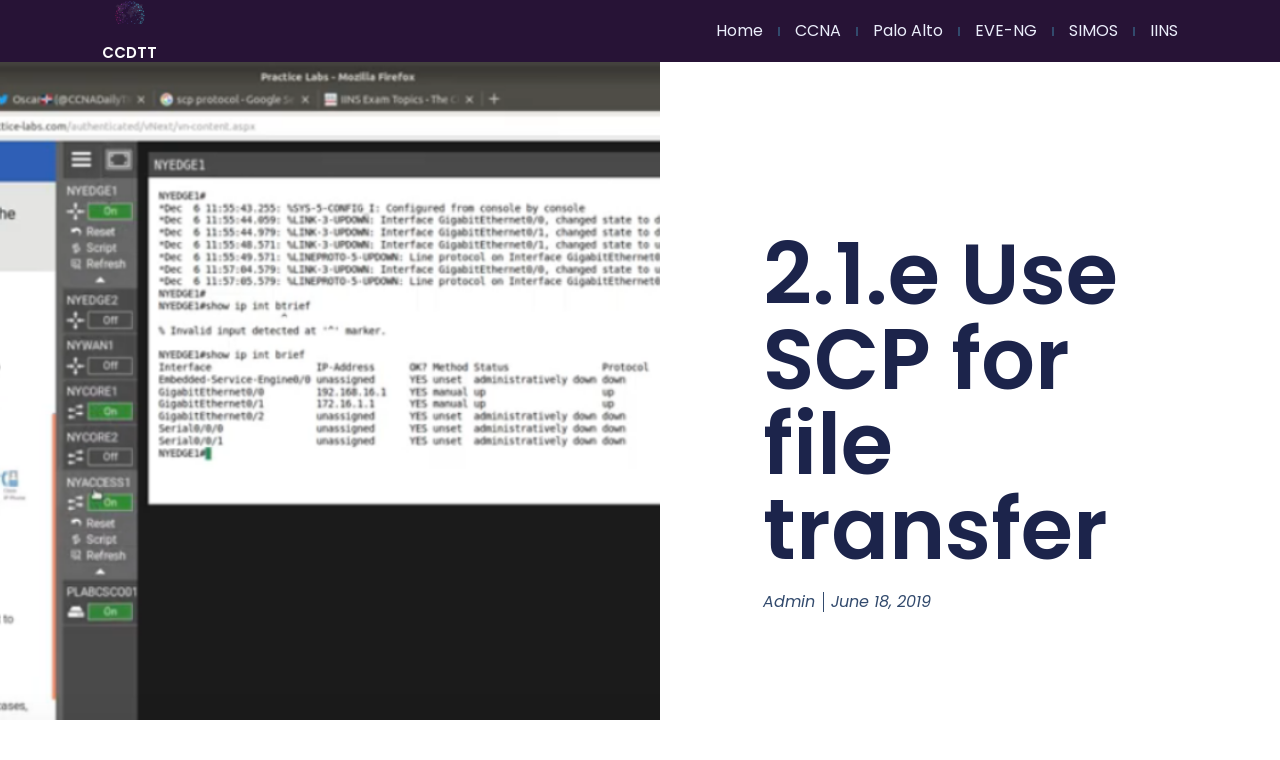

--- FILE ---
content_type: text/html; charset=UTF-8
request_url: https://www.ccdtt.com/2-1-e-use-scp-for-file-transfer/
body_size: 19663
content:
<!doctype html>
<html lang="en-US">
<head>
	<meta charset="UTF-8">
	<meta name="viewport" content="width=device-width, initial-scale=1">
	<link rel="profile" href="https://gmpg.org/xfn/11">
	<meta name='robots' content='index, follow, max-image-preview:large, max-snippet:-1, max-video-preview:-1' />

	<!-- This site is optimized with the Yoast SEO plugin v26.8 - https://yoast.com/product/yoast-seo-wordpress/ -->
	<title>2.1.e Use SCP for file transfer - CCDTT Security IINS</title>
	<meta name="description" content="The SCP is a network protocol, based on the BSD RCP protocol, which supports file transfers between hosts on a network using Secure Shell SSH" />
	<link rel="canonical" href="https://www.ccdtt.com/2-1-e-use-scp-for-file-transfer/" />
	<meta property="og:locale" content="en_US" />
	<meta property="og:type" content="article" />
	<meta property="og:title" content="2.1.e Use SCP for file transfer - CCDTT Security IINS" />
	<meta property="og:description" content="The SCP is a network protocol, based on the BSD RCP protocol, which supports file transfers between hosts on a network using Secure Shell SSH" />
	<meta property="og:url" content="https://www.ccdtt.com/2-1-e-use-scp-for-file-transfer/" />
	<meta property="og:site_name" content="CCDTT" />
	<meta property="article:published_time" content="2019-06-18T17:54:31+00:00" />
	<meta property="article:modified_time" content="2019-08-22T13:40:39+00:00" />
	<meta property="og:image" content="https://www.ccdtt.com/wp-content/uploads/2019/06/2.1.e-Use-SCP-for-file-transfer.png" />
	<meta property="og:image:width" content="1180" />
	<meta property="og:image:height" content="632" />
	<meta property="og:image:type" content="image/png" />
	<meta name="author" content="admin" />
	<meta name="twitter:card" content="summary_large_image" />
	<meta name="twitter:label1" content="Written by" />
	<meta name="twitter:data1" content="admin" />
	<meta name="twitter:label2" content="Est. reading time" />
	<meta name="twitter:data2" content="1 minute" />
	<script type="application/ld+json" class="yoast-schema-graph">{"@context":"https://schema.org","@graph":[{"@type":"Article","@id":"https://www.ccdtt.com/2-1-e-use-scp-for-file-transfer/#article","isPartOf":{"@id":"https://www.ccdtt.com/2-1-e-use-scp-for-file-transfer/"},"author":{"name":"admin","@id":"https://www.ccdtt.com/#/schema/person/f96d1b0b083625902366d439fdf4459d"},"headline":"2.1.e Use SCP for file transfer","datePublished":"2019-06-18T17:54:31+00:00","dateModified":"2019-08-22T13:40:39+00:00","mainEntityOfPage":{"@id":"https://www.ccdtt.com/2-1-e-use-scp-for-file-transfer/"},"wordCount":128,"commentCount":0,"publisher":{"@id":"https://www.ccdtt.com/#organization"},"image":{"@id":"https://www.ccdtt.com/2-1-e-use-scp-for-file-transfer/#primaryimage"},"thumbnailUrl":"https://www.ccdtt.com/wp-content/uploads/2019/06/2.1.e-Use-SCP-for-file-transfer.png","articleSection":["Articles","IINS","Videos"],"inLanguage":"en-US","potentialAction":[{"@type":"CommentAction","name":"Comment","target":["https://www.ccdtt.com/2-1-e-use-scp-for-file-transfer/#respond"]}]},{"@type":"WebPage","@id":"https://www.ccdtt.com/2-1-e-use-scp-for-file-transfer/","url":"https://www.ccdtt.com/2-1-e-use-scp-for-file-transfer/","name":"2.1.e Use SCP for file transfer - CCDTT Security IINS","isPartOf":{"@id":"https://www.ccdtt.com/#website"},"primaryImageOfPage":{"@id":"https://www.ccdtt.com/2-1-e-use-scp-for-file-transfer/#primaryimage"},"image":{"@id":"https://www.ccdtt.com/2-1-e-use-scp-for-file-transfer/#primaryimage"},"thumbnailUrl":"https://www.ccdtt.com/wp-content/uploads/2019/06/2.1.e-Use-SCP-for-file-transfer.png","datePublished":"2019-06-18T17:54:31+00:00","dateModified":"2019-08-22T13:40:39+00:00","description":"The SCP is a network protocol, based on the BSD RCP protocol, which supports file transfers between hosts on a network using Secure Shell SSH","breadcrumb":{"@id":"https://www.ccdtt.com/2-1-e-use-scp-for-file-transfer/#breadcrumb"},"inLanguage":"en-US","potentialAction":[{"@type":"ReadAction","target":["https://www.ccdtt.com/2-1-e-use-scp-for-file-transfer/"]}]},{"@type":"ImageObject","inLanguage":"en-US","@id":"https://www.ccdtt.com/2-1-e-use-scp-for-file-transfer/#primaryimage","url":"https://www.ccdtt.com/wp-content/uploads/2019/06/2.1.e-Use-SCP-for-file-transfer.png","contentUrl":"https://www.ccdtt.com/wp-content/uploads/2019/06/2.1.e-Use-SCP-for-file-transfer.png","width":1180,"height":632},{"@type":"BreadcrumbList","@id":"https://www.ccdtt.com/2-1-e-use-scp-for-file-transfer/#breadcrumb","itemListElement":[{"@type":"ListItem","position":1,"name":"Home","item":"https://www.ccdtt.com/"},{"@type":"ListItem","position":2,"name":"2.1.e Use SCP for file transfer"}]},{"@type":"WebSite","@id":"https://www.ccdtt.com/#website","url":"https://www.ccdtt.com/","name":"CCDTT","description":"Red Team, Cisco, Palo Alto, &amp; AWS","publisher":{"@id":"https://www.ccdtt.com/#organization"},"potentialAction":[{"@type":"SearchAction","target":{"@type":"EntryPoint","urlTemplate":"https://www.ccdtt.com/?s={search_term_string}"},"query-input":{"@type":"PropertyValueSpecification","valueRequired":true,"valueName":"search_term_string"}}],"inLanguage":"en-US"},{"@type":"Organization","@id":"https://www.ccdtt.com/#organization","name":"CCDTT","url":"https://www.ccdtt.com/","logo":{"@type":"ImageObject","inLanguage":"en-US","@id":"https://www.ccdtt.com/#/schema/logo/image/","url":"https://www.ccdtt.com/wp-content/uploads/2018/09/ccdtt-back.jpg","contentUrl":"https://www.ccdtt.com/wp-content/uploads/2018/09/ccdtt-back.jpg","width":623,"height":441,"caption":"CCDTT"},"image":{"@id":"https://www.ccdtt.com/#/schema/logo/image/"}},{"@type":"Person","@id":"https://www.ccdtt.com/#/schema/person/f96d1b0b083625902366d439fdf4459d","name":"admin","image":{"@type":"ImageObject","inLanguage":"en-US","@id":"https://www.ccdtt.com/#/schema/person/image/","url":"https://secure.gravatar.com/avatar/e670451317029bd0b1198b5f2b211fa4528fe9a33eafc0132f82a0246a4c13d5?s=96&d=mm&r=g","contentUrl":"https://secure.gravatar.com/avatar/e670451317029bd0b1198b5f2b211fa4528fe9a33eafc0132f82a0246a4c13d5?s=96&d=mm&r=g","caption":"admin"},"url":"https://www.ccdtt.com/author/ccdtt/"}]}</script>
	<!-- / Yoast SEO plugin. -->


<link rel="alternate" type="application/rss+xml" title="CCDTT &raquo; Feed" href="https://www.ccdtt.com/feed/" />
<link rel="alternate" type="application/rss+xml" title="CCDTT &raquo; Comments Feed" href="https://www.ccdtt.com/comments/feed/" />
<link rel="alternate" type="application/rss+xml" title="CCDTT &raquo; 2.1.e Use SCP for file transfer Comments Feed" href="https://www.ccdtt.com/2-1-e-use-scp-for-file-transfer/feed/" />
<link rel="alternate" title="oEmbed (JSON)" type="application/json+oembed" href="https://www.ccdtt.com/wp-json/oembed/1.0/embed?url=https%3A%2F%2Fwww.ccdtt.com%2F2-1-e-use-scp-for-file-transfer%2F" />
<link rel="alternate" title="oEmbed (XML)" type="text/xml+oembed" href="https://www.ccdtt.com/wp-json/oembed/1.0/embed?url=https%3A%2F%2Fwww.ccdtt.com%2F2-1-e-use-scp-for-file-transfer%2F&#038;format=xml" />
<style id='wp-img-auto-sizes-contain-inline-css'>
img:is([sizes=auto i],[sizes^="auto," i]){contain-intrinsic-size:3000px 1500px}
/*# sourceURL=wp-img-auto-sizes-contain-inline-css */
</style>
<style id='wp-emoji-styles-inline-css'>

	img.wp-smiley, img.emoji {
		display: inline !important;
		border: none !important;
		box-shadow: none !important;
		height: 1em !important;
		width: 1em !important;
		margin: 0 0.07em !important;
		vertical-align: -0.1em !important;
		background: none !important;
		padding: 0 !important;
	}
/*# sourceURL=wp-emoji-styles-inline-css */
</style>
<link rel='stylesheet' id='wp-block-library-css' href='https://www.ccdtt.com/wp-includes/css/dist/block-library/style.min.css?ver=6.9' media='all' />
<style id='global-styles-inline-css'>
:root{--wp--preset--aspect-ratio--square: 1;--wp--preset--aspect-ratio--4-3: 4/3;--wp--preset--aspect-ratio--3-4: 3/4;--wp--preset--aspect-ratio--3-2: 3/2;--wp--preset--aspect-ratio--2-3: 2/3;--wp--preset--aspect-ratio--16-9: 16/9;--wp--preset--aspect-ratio--9-16: 9/16;--wp--preset--color--black: #000000;--wp--preset--color--cyan-bluish-gray: #abb8c3;--wp--preset--color--white: #ffffff;--wp--preset--color--pale-pink: #f78da7;--wp--preset--color--vivid-red: #cf2e2e;--wp--preset--color--luminous-vivid-orange: #ff6900;--wp--preset--color--luminous-vivid-amber: #fcb900;--wp--preset--color--light-green-cyan: #7bdcb5;--wp--preset--color--vivid-green-cyan: #00d084;--wp--preset--color--pale-cyan-blue: #8ed1fc;--wp--preset--color--vivid-cyan-blue: #0693e3;--wp--preset--color--vivid-purple: #9b51e0;--wp--preset--gradient--vivid-cyan-blue-to-vivid-purple: linear-gradient(135deg,rgb(6,147,227) 0%,rgb(155,81,224) 100%);--wp--preset--gradient--light-green-cyan-to-vivid-green-cyan: linear-gradient(135deg,rgb(122,220,180) 0%,rgb(0,208,130) 100%);--wp--preset--gradient--luminous-vivid-amber-to-luminous-vivid-orange: linear-gradient(135deg,rgb(252,185,0) 0%,rgb(255,105,0) 100%);--wp--preset--gradient--luminous-vivid-orange-to-vivid-red: linear-gradient(135deg,rgb(255,105,0) 0%,rgb(207,46,46) 100%);--wp--preset--gradient--very-light-gray-to-cyan-bluish-gray: linear-gradient(135deg,rgb(238,238,238) 0%,rgb(169,184,195) 100%);--wp--preset--gradient--cool-to-warm-spectrum: linear-gradient(135deg,rgb(74,234,220) 0%,rgb(151,120,209) 20%,rgb(207,42,186) 40%,rgb(238,44,130) 60%,rgb(251,105,98) 80%,rgb(254,248,76) 100%);--wp--preset--gradient--blush-light-purple: linear-gradient(135deg,rgb(255,206,236) 0%,rgb(152,150,240) 100%);--wp--preset--gradient--blush-bordeaux: linear-gradient(135deg,rgb(254,205,165) 0%,rgb(254,45,45) 50%,rgb(107,0,62) 100%);--wp--preset--gradient--luminous-dusk: linear-gradient(135deg,rgb(255,203,112) 0%,rgb(199,81,192) 50%,rgb(65,88,208) 100%);--wp--preset--gradient--pale-ocean: linear-gradient(135deg,rgb(255,245,203) 0%,rgb(182,227,212) 50%,rgb(51,167,181) 100%);--wp--preset--gradient--electric-grass: linear-gradient(135deg,rgb(202,248,128) 0%,rgb(113,206,126) 100%);--wp--preset--gradient--midnight: linear-gradient(135deg,rgb(2,3,129) 0%,rgb(40,116,252) 100%);--wp--preset--font-size--small: 13px;--wp--preset--font-size--medium: 20px;--wp--preset--font-size--large: 36px;--wp--preset--font-size--x-large: 42px;--wp--preset--spacing--20: 0.44rem;--wp--preset--spacing--30: 0.67rem;--wp--preset--spacing--40: 1rem;--wp--preset--spacing--50: 1.5rem;--wp--preset--spacing--60: 2.25rem;--wp--preset--spacing--70: 3.38rem;--wp--preset--spacing--80: 5.06rem;--wp--preset--shadow--natural: 6px 6px 9px rgba(0, 0, 0, 0.2);--wp--preset--shadow--deep: 12px 12px 50px rgba(0, 0, 0, 0.4);--wp--preset--shadow--sharp: 6px 6px 0px rgba(0, 0, 0, 0.2);--wp--preset--shadow--outlined: 6px 6px 0px -3px rgb(255, 255, 255), 6px 6px rgb(0, 0, 0);--wp--preset--shadow--crisp: 6px 6px 0px rgb(0, 0, 0);}:root { --wp--style--global--content-size: 800px;--wp--style--global--wide-size: 1200px; }:where(body) { margin: 0; }.wp-site-blocks > .alignleft { float: left; margin-right: 2em; }.wp-site-blocks > .alignright { float: right; margin-left: 2em; }.wp-site-blocks > .aligncenter { justify-content: center; margin-left: auto; margin-right: auto; }:where(.wp-site-blocks) > * { margin-block-start: 24px; margin-block-end: 0; }:where(.wp-site-blocks) > :first-child { margin-block-start: 0; }:where(.wp-site-blocks) > :last-child { margin-block-end: 0; }:root { --wp--style--block-gap: 24px; }:root :where(.is-layout-flow) > :first-child{margin-block-start: 0;}:root :where(.is-layout-flow) > :last-child{margin-block-end: 0;}:root :where(.is-layout-flow) > *{margin-block-start: 24px;margin-block-end: 0;}:root :where(.is-layout-constrained) > :first-child{margin-block-start: 0;}:root :where(.is-layout-constrained) > :last-child{margin-block-end: 0;}:root :where(.is-layout-constrained) > *{margin-block-start: 24px;margin-block-end: 0;}:root :where(.is-layout-flex){gap: 24px;}:root :where(.is-layout-grid){gap: 24px;}.is-layout-flow > .alignleft{float: left;margin-inline-start: 0;margin-inline-end: 2em;}.is-layout-flow > .alignright{float: right;margin-inline-start: 2em;margin-inline-end: 0;}.is-layout-flow > .aligncenter{margin-left: auto !important;margin-right: auto !important;}.is-layout-constrained > .alignleft{float: left;margin-inline-start: 0;margin-inline-end: 2em;}.is-layout-constrained > .alignright{float: right;margin-inline-start: 2em;margin-inline-end: 0;}.is-layout-constrained > .aligncenter{margin-left: auto !important;margin-right: auto !important;}.is-layout-constrained > :where(:not(.alignleft):not(.alignright):not(.alignfull)){max-width: var(--wp--style--global--content-size);margin-left: auto !important;margin-right: auto !important;}.is-layout-constrained > .alignwide{max-width: var(--wp--style--global--wide-size);}body .is-layout-flex{display: flex;}.is-layout-flex{flex-wrap: wrap;align-items: center;}.is-layout-flex > :is(*, div){margin: 0;}body .is-layout-grid{display: grid;}.is-layout-grid > :is(*, div){margin: 0;}body{padding-top: 0px;padding-right: 0px;padding-bottom: 0px;padding-left: 0px;}a:where(:not(.wp-element-button)){text-decoration: underline;}:root :where(.wp-element-button, .wp-block-button__link){background-color: #32373c;border-width: 0;color: #fff;font-family: inherit;font-size: inherit;font-style: inherit;font-weight: inherit;letter-spacing: inherit;line-height: inherit;padding-top: calc(0.667em + 2px);padding-right: calc(1.333em + 2px);padding-bottom: calc(0.667em + 2px);padding-left: calc(1.333em + 2px);text-decoration: none;text-transform: inherit;}.has-black-color{color: var(--wp--preset--color--black) !important;}.has-cyan-bluish-gray-color{color: var(--wp--preset--color--cyan-bluish-gray) !important;}.has-white-color{color: var(--wp--preset--color--white) !important;}.has-pale-pink-color{color: var(--wp--preset--color--pale-pink) !important;}.has-vivid-red-color{color: var(--wp--preset--color--vivid-red) !important;}.has-luminous-vivid-orange-color{color: var(--wp--preset--color--luminous-vivid-orange) !important;}.has-luminous-vivid-amber-color{color: var(--wp--preset--color--luminous-vivid-amber) !important;}.has-light-green-cyan-color{color: var(--wp--preset--color--light-green-cyan) !important;}.has-vivid-green-cyan-color{color: var(--wp--preset--color--vivid-green-cyan) !important;}.has-pale-cyan-blue-color{color: var(--wp--preset--color--pale-cyan-blue) !important;}.has-vivid-cyan-blue-color{color: var(--wp--preset--color--vivid-cyan-blue) !important;}.has-vivid-purple-color{color: var(--wp--preset--color--vivid-purple) !important;}.has-black-background-color{background-color: var(--wp--preset--color--black) !important;}.has-cyan-bluish-gray-background-color{background-color: var(--wp--preset--color--cyan-bluish-gray) !important;}.has-white-background-color{background-color: var(--wp--preset--color--white) !important;}.has-pale-pink-background-color{background-color: var(--wp--preset--color--pale-pink) !important;}.has-vivid-red-background-color{background-color: var(--wp--preset--color--vivid-red) !important;}.has-luminous-vivid-orange-background-color{background-color: var(--wp--preset--color--luminous-vivid-orange) !important;}.has-luminous-vivid-amber-background-color{background-color: var(--wp--preset--color--luminous-vivid-amber) !important;}.has-light-green-cyan-background-color{background-color: var(--wp--preset--color--light-green-cyan) !important;}.has-vivid-green-cyan-background-color{background-color: var(--wp--preset--color--vivid-green-cyan) !important;}.has-pale-cyan-blue-background-color{background-color: var(--wp--preset--color--pale-cyan-blue) !important;}.has-vivid-cyan-blue-background-color{background-color: var(--wp--preset--color--vivid-cyan-blue) !important;}.has-vivid-purple-background-color{background-color: var(--wp--preset--color--vivid-purple) !important;}.has-black-border-color{border-color: var(--wp--preset--color--black) !important;}.has-cyan-bluish-gray-border-color{border-color: var(--wp--preset--color--cyan-bluish-gray) !important;}.has-white-border-color{border-color: var(--wp--preset--color--white) !important;}.has-pale-pink-border-color{border-color: var(--wp--preset--color--pale-pink) !important;}.has-vivid-red-border-color{border-color: var(--wp--preset--color--vivid-red) !important;}.has-luminous-vivid-orange-border-color{border-color: var(--wp--preset--color--luminous-vivid-orange) !important;}.has-luminous-vivid-amber-border-color{border-color: var(--wp--preset--color--luminous-vivid-amber) !important;}.has-light-green-cyan-border-color{border-color: var(--wp--preset--color--light-green-cyan) !important;}.has-vivid-green-cyan-border-color{border-color: var(--wp--preset--color--vivid-green-cyan) !important;}.has-pale-cyan-blue-border-color{border-color: var(--wp--preset--color--pale-cyan-blue) !important;}.has-vivid-cyan-blue-border-color{border-color: var(--wp--preset--color--vivid-cyan-blue) !important;}.has-vivid-purple-border-color{border-color: var(--wp--preset--color--vivid-purple) !important;}.has-vivid-cyan-blue-to-vivid-purple-gradient-background{background: var(--wp--preset--gradient--vivid-cyan-blue-to-vivid-purple) !important;}.has-light-green-cyan-to-vivid-green-cyan-gradient-background{background: var(--wp--preset--gradient--light-green-cyan-to-vivid-green-cyan) !important;}.has-luminous-vivid-amber-to-luminous-vivid-orange-gradient-background{background: var(--wp--preset--gradient--luminous-vivid-amber-to-luminous-vivid-orange) !important;}.has-luminous-vivid-orange-to-vivid-red-gradient-background{background: var(--wp--preset--gradient--luminous-vivid-orange-to-vivid-red) !important;}.has-very-light-gray-to-cyan-bluish-gray-gradient-background{background: var(--wp--preset--gradient--very-light-gray-to-cyan-bluish-gray) !important;}.has-cool-to-warm-spectrum-gradient-background{background: var(--wp--preset--gradient--cool-to-warm-spectrum) !important;}.has-blush-light-purple-gradient-background{background: var(--wp--preset--gradient--blush-light-purple) !important;}.has-blush-bordeaux-gradient-background{background: var(--wp--preset--gradient--blush-bordeaux) !important;}.has-luminous-dusk-gradient-background{background: var(--wp--preset--gradient--luminous-dusk) !important;}.has-pale-ocean-gradient-background{background: var(--wp--preset--gradient--pale-ocean) !important;}.has-electric-grass-gradient-background{background: var(--wp--preset--gradient--electric-grass) !important;}.has-midnight-gradient-background{background: var(--wp--preset--gradient--midnight) !important;}.has-small-font-size{font-size: var(--wp--preset--font-size--small) !important;}.has-medium-font-size{font-size: var(--wp--preset--font-size--medium) !important;}.has-large-font-size{font-size: var(--wp--preset--font-size--large) !important;}.has-x-large-font-size{font-size: var(--wp--preset--font-size--x-large) !important;}
:root :where(.wp-block-pullquote){font-size: 1.5em;line-height: 1.6;}
/*# sourceURL=global-styles-inline-css */
</style>
<link rel='stylesheet' id='hello-elementor-css' href='https://www.ccdtt.com/wp-content/themes/hello-elementor/assets/css/reset.css?ver=3.4.4' media='all' />
<link rel='stylesheet' id='hello-elementor-theme-style-css' href='https://www.ccdtt.com/wp-content/themes/hello-elementor/assets/css/theme.css?ver=3.4.4' media='all' />
<link rel='stylesheet' id='hello-elementor-header-footer-css' href='https://www.ccdtt.com/wp-content/themes/hello-elementor/assets/css/header-footer.css?ver=3.4.4' media='all' />
<link rel='stylesheet' id='elementor-frontend-css' href='https://www.ccdtt.com/wp-content/plugins/elementor/assets/css/frontend.min.css?ver=3.34.3' media='all' />
<style id='elementor-frontend-inline-css'>
.elementor-13176 .elementor-element.elementor-element-114a7eaa:not(.elementor-motion-effects-element-type-background) > .elementor-widget-wrap, .elementor-13176 .elementor-element.elementor-element-114a7eaa > .elementor-widget-wrap > .elementor-motion-effects-container > .elementor-motion-effects-layer{background-image:url("https://www.ccdtt.com/wp-content/uploads/2019/06/2.1.e-Use-SCP-for-file-transfer.png");}
/*# sourceURL=elementor-frontend-inline-css */
</style>
<link rel='stylesheet' id='elementor-post-13169-css' href='https://www.ccdtt.com/wp-content/uploads/elementor/css/post-13169.css?ver=1769482801' media='all' />
<link rel='stylesheet' id='widget-image-css' href='https://www.ccdtt.com/wp-content/plugins/elementor/assets/css/widget-image.min.css?ver=3.34.3' media='all' />
<link rel='stylesheet' id='widget-heading-css' href='https://www.ccdtt.com/wp-content/plugins/elementor/assets/css/widget-heading.min.css?ver=3.34.3' media='all' />
<link rel='stylesheet' id='widget-nav-menu-css' href='https://www.ccdtt.com/wp-content/plugins/elementor-pro/assets/css/widget-nav-menu.min.css?ver=3.29.2' media='all' />
<link rel='stylesheet' id='e-sticky-css' href='https://www.ccdtt.com/wp-content/plugins/elementor-pro/assets/css/modules/sticky.min.css?ver=3.29.2' media='all' />
<link rel='stylesheet' id='widget-image-box-css' href='https://www.ccdtt.com/wp-content/plugins/elementor/assets/css/widget-image-box.min.css?ver=3.34.3' media='all' />
<link rel='stylesheet' id='widget-social-icons-css' href='https://www.ccdtt.com/wp-content/plugins/elementor/assets/css/widget-social-icons.min.css?ver=3.34.3' media='all' />
<link rel='stylesheet' id='e-apple-webkit-css' href='https://www.ccdtt.com/wp-content/plugins/elementor/assets/css/conditionals/apple-webkit.min.css?ver=3.34.3' media='all' />
<link rel='stylesheet' id='widget-icon-list-css' href='https://www.ccdtt.com/wp-content/plugins/elementor/assets/css/widget-icon-list.min.css?ver=3.34.3' media='all' />
<link rel='stylesheet' id='widget-spacer-css' href='https://www.ccdtt.com/wp-content/plugins/elementor/assets/css/widget-spacer.min.css?ver=3.34.3' media='all' />
<link rel='stylesheet' id='widget-post-info-css' href='https://www.ccdtt.com/wp-content/plugins/elementor-pro/assets/css/widget-post-info.min.css?ver=3.29.2' media='all' />
<link rel='stylesheet' id='elementor-icons-shared-0-css' href='https://www.ccdtt.com/wp-content/plugins/elementor/assets/lib/font-awesome/css/fontawesome.min.css?ver=5.15.3' media='all' />
<link rel='stylesheet' id='elementor-icons-fa-regular-css' href='https://www.ccdtt.com/wp-content/plugins/elementor/assets/lib/font-awesome/css/regular.min.css?ver=5.15.3' media='all' />
<link rel='stylesheet' id='elementor-icons-fa-solid-css' href='https://www.ccdtt.com/wp-content/plugins/elementor/assets/lib/font-awesome/css/solid.min.css?ver=5.15.3' media='all' />
<link rel='stylesheet' id='widget-post-navigation-css' href='https://www.ccdtt.com/wp-content/plugins/elementor-pro/assets/css/widget-post-navigation.min.css?ver=3.29.2' media='all' />
<link rel='stylesheet' id='widget-share-buttons-css' href='https://www.ccdtt.com/wp-content/plugins/elementor-pro/assets/css/widget-share-buttons.min.css?ver=3.29.2' media='all' />
<link rel='stylesheet' id='elementor-icons-fa-brands-css' href='https://www.ccdtt.com/wp-content/plugins/elementor/assets/lib/font-awesome/css/brands.min.css?ver=5.15.3' media='all' />
<link rel='stylesheet' id='widget-posts-css' href='https://www.ccdtt.com/wp-content/plugins/elementor-pro/assets/css/widget-posts.min.css?ver=3.29.2' media='all' />
<link rel='stylesheet' id='e-animation-fadeIn-css' href='https://www.ccdtt.com/wp-content/plugins/elementor/assets/lib/animations/styles/fadeIn.min.css?ver=3.34.3' media='all' />
<link rel='stylesheet' id='e-popup-css' href='https://www.ccdtt.com/wp-content/plugins/elementor-pro/assets/css/conditionals/popup.min.css?ver=3.29.2' media='all' />
<link rel='stylesheet' id='elementor-icons-css' href='https://www.ccdtt.com/wp-content/plugins/elementor/assets/lib/eicons/css/elementor-icons.min.css?ver=5.46.0' media='all' />
<link rel='stylesheet' id='elementor-post-13185-css' href='https://www.ccdtt.com/wp-content/uploads/elementor/css/post-13185.css?ver=1769482801' media='all' />
<link rel='stylesheet' id='elementor-post-13180-css' href='https://www.ccdtt.com/wp-content/uploads/elementor/css/post-13180.css?ver=1769482801' media='all' />
<link rel='stylesheet' id='elementor-post-13176-css' href='https://www.ccdtt.com/wp-content/uploads/elementor/css/post-13176.css?ver=1769483002' media='all' />
<link rel='stylesheet' id='elementor-post-13462-css' href='https://www.ccdtt.com/wp-content/uploads/elementor/css/post-13462.css?ver=1769482801' media='all' />
<link rel='stylesheet' id='elementor-gf-local-poppins-css' href='https://www.ccdtt.com/wp-content/uploads/elementor/google-fonts/css/poppins.css?ver=1742223647' media='all' />
<script src="https://www.ccdtt.com/wp-includes/js/jquery/jquery.min.js?ver=3.7.1" id="jquery-core-js"></script>
<script src="https://www.ccdtt.com/wp-includes/js/jquery/jquery-migrate.min.js?ver=3.4.1" id="jquery-migrate-js"></script>
<link rel="https://api.w.org/" href="https://www.ccdtt.com/wp-json/" /><link rel="alternate" title="JSON" type="application/json" href="https://www.ccdtt.com/wp-json/wp/v2/posts/673" /><link rel="EditURI" type="application/rsd+xml" title="RSD" href="https://www.ccdtt.com/xmlrpc.php?rsd" />
<meta name="generator" content="WordPress 6.9" />
<link rel='shortlink' href='https://www.ccdtt.com/?p=673' />
<meta name="generator" content="Elementor 3.34.3; features: additional_custom_breakpoints; settings: css_print_method-external, google_font-enabled, font_display-auto">
			<style>
				.e-con.e-parent:nth-of-type(n+4):not(.e-lazyloaded):not(.e-no-lazyload),
				.e-con.e-parent:nth-of-type(n+4):not(.e-lazyloaded):not(.e-no-lazyload) * {
					background-image: none !important;
				}
				@media screen and (max-height: 1024px) {
					.e-con.e-parent:nth-of-type(n+3):not(.e-lazyloaded):not(.e-no-lazyload),
					.e-con.e-parent:nth-of-type(n+3):not(.e-lazyloaded):not(.e-no-lazyload) * {
						background-image: none !important;
					}
				}
				@media screen and (max-height: 640px) {
					.e-con.e-parent:nth-of-type(n+2):not(.e-lazyloaded):not(.e-no-lazyload),
					.e-con.e-parent:nth-of-type(n+2):not(.e-lazyloaded):not(.e-no-lazyload) * {
						background-image: none !important;
					}
				}
			</style>
			</head>
<body class="wp-singular post-template-default single single-post postid-673 single-format-standard wp-custom-logo wp-embed-responsive wp-theme-hello-elementor hello-elementor-default elementor-default elementor-kit-13169 elementor-page-13176">


<a class="skip-link screen-reader-text" href="#content">Skip to content</a>

		<header data-elementor-type="header" data-elementor-id="13185" class="elementor elementor-13185 elementor-location-header" data-elementor-post-type="elementor_library">
					<section class="elementor-section elementor-top-section elementor-element elementor-element-3d055173 elementor-section-full_width elementor-section-height-min-height elementor-section-content-middle elementor-section-height-default elementor-section-items-middle" data-id="3d055173" data-element_type="section" data-settings="{&quot;background_background&quot;:&quot;classic&quot;,&quot;sticky&quot;:&quot;top&quot;,&quot;sticky_on&quot;:[&quot;desktop&quot;,&quot;tablet&quot;,&quot;mobile&quot;],&quot;sticky_offset&quot;:0,&quot;sticky_effects_offset&quot;:0,&quot;sticky_anchor_link_offset&quot;:0}">
						<div class="elementor-container elementor-column-gap-no">
					<div class="elementor-column elementor-col-50 elementor-top-column elementor-element elementor-element-622f4c9f" data-id="622f4c9f" data-element_type="column">
			<div class="elementor-widget-wrap elementor-element-populated">
						<div class="elementor-element elementor-element-32e3156d elementor-widget elementor-widget-theme-site-logo elementor-widget-image" data-id="32e3156d" data-element_type="widget" data-widget_type="theme-site-logo.default">
				<div class="elementor-widget-container">
											<a href="https://www.ccdtt.com">
			<img fetchpriority="high" width="1343" height="976" src="https://www.ccdtt.com/wp-content/uploads/2022/07/pngaaa.com-969857.png" class="attachment-full size-full wp-image-12997" alt="" srcset="https://www.ccdtt.com/wp-content/uploads/2022/07/pngaaa.com-969857.png 1343w, https://www.ccdtt.com/wp-content/uploads/2022/07/pngaaa.com-969857-300x218.png 300w, https://www.ccdtt.com/wp-content/uploads/2022/07/pngaaa.com-969857-1024x744.png 1024w, https://www.ccdtt.com/wp-content/uploads/2022/07/pngaaa.com-969857-150x109.png 150w, https://www.ccdtt.com/wp-content/uploads/2022/07/pngaaa.com-969857-768x558.png 768w, https://www.ccdtt.com/wp-content/uploads/2022/07/pngaaa.com-969857-413x300.png 413w" sizes="(max-width: 1343px) 100vw, 1343px" />				</a>
											</div>
				</div>
				<div class="elementor-element elementor-element-20499ed elementor-widget elementor-widget-theme-site-title elementor-widget-heading" data-id="20499ed" data-element_type="widget" data-widget_type="theme-site-title.default">
				<div class="elementor-widget-container">
					<p class="elementor-heading-title elementor-size-small"><a href="https://www.ccdtt.com">CCDTT</a></p>				</div>
				</div>
					</div>
		</div>
				<div class="elementor-column elementor-col-50 elementor-top-column elementor-element elementor-element-7a227e45" data-id="7a227e45" data-element_type="column">
			<div class="elementor-widget-wrap elementor-element-populated">
						<div class="elementor-element elementor-element-29a033f3 elementor-nav-menu--dropdown-mobile elementor-nav-menu--stretch elementor-nav-menu__align-end elementor-nav-menu__text-align-aside elementor-nav-menu--toggle elementor-nav-menu--burger elementor-widget elementor-widget-nav-menu" data-id="29a033f3" data-element_type="widget" data-settings="{&quot;full_width&quot;:&quot;stretch&quot;,&quot;layout&quot;:&quot;horizontal&quot;,&quot;submenu_icon&quot;:{&quot;value&quot;:&quot;&lt;i class=\&quot;fas fa-caret-down\&quot;&gt;&lt;\/i&gt;&quot;,&quot;library&quot;:&quot;fa-solid&quot;},&quot;toggle&quot;:&quot;burger&quot;}" data-widget_type="nav-menu.default">
				<div class="elementor-widget-container">
								<nav aria-label="Menu" class="elementor-nav-menu--main elementor-nav-menu__container elementor-nav-menu--layout-horizontal e--pointer-underline e--animation-fade">
				<ul id="menu-1-29a033f3" class="elementor-nav-menu"><li class="menu-item menu-item-type-custom menu-item-object-custom menu-item-home menu-item-12936"><a href="https://www.ccdtt.com/" class="elementor-item">Home</a></li>
<li class="menu-item menu-item-type-taxonomy menu-item-object-category menu-item-12939"><a href="https://www.ccdtt.com/category/ccna-exam-topics/" class="elementor-item">CCNA</a></li>
<li class="menu-item menu-item-type-taxonomy menu-item-object-category menu-item-12940"><a href="https://www.ccdtt.com/category/palo-alto/" class="elementor-item">Palo Alto</a></li>
<li class="menu-item menu-item-type-taxonomy menu-item-object-category menu-item-12941"><a href="https://www.ccdtt.com/category/eve-ng/" class="elementor-item">EVE-NG</a></li>
<li class="menu-item menu-item-type-taxonomy menu-item-object-category menu-item-12942"><a href="https://www.ccdtt.com/category/ccnp-security-simos/" class="elementor-item">SIMOS</a></li>
<li class="menu-item menu-item-type-taxonomy menu-item-object-category current-post-ancestor current-menu-parent current-post-parent menu-item-12944"><a href="https://www.ccdtt.com/category/ccna-security-210-260-iins/" class="elementor-item">IINS</a></li>
</ul>			</nav>
					<div class="elementor-menu-toggle" role="button" tabindex="0" aria-label="Menu Toggle" aria-expanded="false">
			<i aria-hidden="true" role="presentation" class="elementor-menu-toggle__icon--open eicon-menu-bar"></i><i aria-hidden="true" role="presentation" class="elementor-menu-toggle__icon--close eicon-close"></i>		</div>
					<nav class="elementor-nav-menu--dropdown elementor-nav-menu__container" aria-hidden="true">
				<ul id="menu-2-29a033f3" class="elementor-nav-menu"><li class="menu-item menu-item-type-custom menu-item-object-custom menu-item-home menu-item-12936"><a href="https://www.ccdtt.com/" class="elementor-item" tabindex="-1">Home</a></li>
<li class="menu-item menu-item-type-taxonomy menu-item-object-category menu-item-12939"><a href="https://www.ccdtt.com/category/ccna-exam-topics/" class="elementor-item" tabindex="-1">CCNA</a></li>
<li class="menu-item menu-item-type-taxonomy menu-item-object-category menu-item-12940"><a href="https://www.ccdtt.com/category/palo-alto/" class="elementor-item" tabindex="-1">Palo Alto</a></li>
<li class="menu-item menu-item-type-taxonomy menu-item-object-category menu-item-12941"><a href="https://www.ccdtt.com/category/eve-ng/" class="elementor-item" tabindex="-1">EVE-NG</a></li>
<li class="menu-item menu-item-type-taxonomy menu-item-object-category menu-item-12942"><a href="https://www.ccdtt.com/category/ccnp-security-simos/" class="elementor-item" tabindex="-1">SIMOS</a></li>
<li class="menu-item menu-item-type-taxonomy menu-item-object-category current-post-ancestor current-menu-parent current-post-parent menu-item-12944"><a href="https://www.ccdtt.com/category/ccna-security-210-260-iins/" class="elementor-item" tabindex="-1">IINS</a></li>
</ul>			</nav>
						</div>
				</div>
					</div>
		</div>
					</div>
		</section>
				</header>
				<div data-elementor-type="single-post" data-elementor-id="13176" class="elementor elementor-13176 elementor-location-single post-673 post type-post status-publish format-standard has-post-thumbnail hentry category-articles category-ccna-security-210-260-iins category-videos" data-elementor-post-type="elementor_library">
					<section class="elementor-section elementor-top-section elementor-element elementor-element-7be76843 elementor-section-full_width elementor-section-height-min-height elementor-section-items-stretch elementor-section-content-middle elementor-section-height-default" data-id="7be76843" data-element_type="section">
						<div class="elementor-container elementor-column-gap-no">
					<div class="elementor-column elementor-col-50 elementor-top-column elementor-element elementor-element-114a7eaa" data-id="114a7eaa" data-element_type="column" data-settings="{&quot;background_background&quot;:&quot;classic&quot;}">
			<div class="elementor-widget-wrap elementor-element-populated">
						<div class="elementor-element elementor-element-4baaac6d elementor-widget elementor-widget-spacer" data-id="4baaac6d" data-element_type="widget" data-widget_type="spacer.default">
				<div class="elementor-widget-container">
							<div class="elementor-spacer">
			<div class="elementor-spacer-inner"></div>
		</div>
						</div>
				</div>
					</div>
		</div>
				<div class="elementor-column elementor-col-50 elementor-top-column elementor-element elementor-element-50ce7248" data-id="50ce7248" data-element_type="column">
			<div class="elementor-widget-wrap elementor-element-populated">
						<div class="elementor-element elementor-element-1dd16368 elementor-widget elementor-widget-theme-post-title elementor-page-title elementor-widget-heading" data-id="1dd16368" data-element_type="widget" data-widget_type="theme-post-title.default">
				<div class="elementor-widget-container">
					<h1 class="elementor-heading-title elementor-size-default">2.1.e Use SCP for file transfer</h1>				</div>
				</div>
				<div class="elementor-element elementor-element-65f17f29 elementor-widget elementor-widget-post-info" data-id="65f17f29" data-element_type="widget" data-widget_type="post-info.default">
				<div class="elementor-widget-container">
							<ul class="elementor-inline-items elementor-icon-list-items elementor-post-info">
								<li class="elementor-icon-list-item elementor-repeater-item-2dd0d2e elementor-inline-item" itemprop="author">
													<span class="elementor-icon-list-text elementor-post-info__item elementor-post-info__item--type-author">
										admin					</span>
								</li>
				<li class="elementor-icon-list-item elementor-repeater-item-85ee600 elementor-inline-item" itemprop="datePublished">
													<span class="elementor-icon-list-text elementor-post-info__item elementor-post-info__item--type-date">
										<time>June 18, 2019</time>					</span>
								</li>
				</ul>
						</div>
				</div>
					</div>
		</div>
					</div>
		</section>
				<section class="elementor-section elementor-top-section elementor-element elementor-element-fd1d33d elementor-section-boxed elementor-section-height-default elementor-section-height-default" data-id="fd1d33d" data-element_type="section">
						<div class="elementor-container elementor-column-gap-default">
					<div class="elementor-column elementor-col-100 elementor-top-column elementor-element elementor-element-997c86e" data-id="997c86e" data-element_type="column">
			<div class="elementor-widget-wrap elementor-element-populated">
						<div class="elementor-element elementor-element-7eb0502 elementor-widget elementor-widget-template" data-id="7eb0502" data-element_type="widget" data-widget_type="template.default">
				<div class="elementor-widget-container">
							<div class="elementor-template">
					<div data-elementor-type="section" data-elementor-id="13450" class="elementor elementor-13450 elementor-location-single" data-elementor-post-type="elementor_library">
					<section class="elementor-section elementor-top-section elementor-element elementor-element-6193c88f elementor-section-full_width elementor-section-content-middle elementor-section-height-default elementor-section-height-default" data-id="6193c88f" data-element_type="section" data-settings="{&quot;background_background&quot;:&quot;classic&quot;}">
						<div class="elementor-container elementor-column-gap-no">
					<div class="elementor-column elementor-col-100 elementor-top-column elementor-element elementor-element-6dce8493" data-id="6dce8493" data-element_type="column">
			<div class="elementor-widget-wrap elementor-element-populated">
						<div class="elementor-element elementor-element-63de3492 elementor-widget elementor-widget-heading" data-id="63de3492" data-element_type="widget" data-widget_type="heading.default">
				<div class="elementor-widget-container">
					<h5 class="elementor-heading-title elementor-size-default">Follow Me</h5>				</div>
				</div>
				<section class="elementor-section elementor-inner-section elementor-element elementor-element-1c2b1d90 elementor-section-full_width elementor-section-height-default elementor-section-height-default" data-id="1c2b1d90" data-element_type="section">
						<div class="elementor-container elementor-column-gap-no">
					<div class="elementor-column elementor-col-25 elementor-inner-column elementor-element elementor-element-63567bf4" data-id="63567bf4" data-element_type="column">
			<div class="elementor-widget-wrap elementor-element-populated">
						<div class="elementor-element elementor-element-5c224a24 elementor-view-framed elementor-shape-square elementor-position-block-start elementor-mobile-position-block-start elementor-widget elementor-widget-icon-box" data-id="5c224a24" data-element_type="widget" data-widget_type="icon-box.default">
				<div class="elementor-widget-container">
							<div class="elementor-icon-box-wrapper">

						<div class="elementor-icon-box-icon">
				<a href="https://twitter.com/ccNADailyTIPS" class="elementor-icon elementor-animation-shrink" tabindex="-1" aria-label="Twitter">
				<svg xmlns="http://www.w3.org/2000/svg" xmlns:xlink="http://www.w3.org/1999/xlink" id="Layer_1" x="0px" y="0px" viewBox="0 0 310 310" style="enable-background:new 0 0 310 310;" xml:space="preserve"><g id="XMLID_826_">	<path id="XMLID_827_" d="M302.973,57.388c-4.87,2.16-9.877,3.983-14.993,5.463c6.057-6.85,10.675-14.91,13.494-23.73  c0.632-1.977-0.023-4.141-1.648-5.434c-1.623-1.294-3.878-1.449-5.665-0.39c-10.865,6.444-22.587,11.075-34.878,13.783  c-12.381-12.098-29.197-18.983-46.581-18.983c-36.695,0-66.549,29.853-66.549,66.547c0,2.89,0.183,5.764,0.545,8.598  C101.163,99.244,58.83,76.863,29.76,41.204c-1.036-1.271-2.632-1.956-4.266-1.825c-1.635,0.128-3.104,1.05-3.93,2.467  c-5.896,10.117-9.013,21.688-9.013,33.461c0,16.035,5.725,31.249,15.838,43.137c-3.075-1.065-6.059-2.396-8.907-3.977  c-1.529-0.851-3.395-0.838-4.914,0.033c-1.52,0.871-2.473,2.473-2.513,4.224c-0.007,0.295-0.007,0.59-0.007,0.889  c0,23.935,12.882,45.484,32.577,57.229c-1.692-0.169-3.383-0.414-5.063-0.735c-1.732-0.331-3.513,0.276-4.681,1.597  c-1.17,1.32-1.557,3.16-1.018,4.84c7.29,22.76,26.059,39.501,48.749,44.605c-18.819,11.787-40.34,17.961-62.932,17.961  c-4.714,0-9.455-0.277-14.095-0.826c-2.305-0.274-4.509,1.087-5.294,3.279c-0.785,2.193,0.047,4.638,2.008,5.895  c29.023,18.609,62.582,28.445,97.047,28.445c67.754,0,110.139-31.95,133.764-58.753c29.46-33.421,46.356-77.658,46.356-121.367  c0-1.826-0.028-3.67-0.084-5.508c11.623-8.757,21.63-19.355,29.773-31.536c1.237-1.85,1.103-4.295-0.33-5.998  C307.394,57.037,305.009,56.486,302.973,57.388z"></path></g><g></g><g></g><g></g><g></g><g></g><g></g><g></g><g></g><g></g><g></g><g></g><g></g><g></g><g></g><g></g></svg>				</a>
			</div>
			
						<div class="elementor-icon-box-content">

									<h4 class="elementor-icon-box-title">
						<a href="https://twitter.com/ccNADailyTIPS">
							Twitter						</a>
					</h4>
				
				
			</div>
			
		</div>
						</div>
				</div>
					</div>
		</div>
				<div class="elementor-column elementor-col-25 elementor-inner-column elementor-element elementor-element-39efb632" data-id="39efb632" data-element_type="column">
			<div class="elementor-widget-wrap elementor-element-populated">
						<div class="elementor-element elementor-element-63cecc8a elementor-view-framed elementor-shape-square elementor-position-block-start elementor-mobile-position-block-start elementor-widget elementor-widget-icon-box" data-id="63cecc8a" data-element_type="widget" data-widget_type="icon-box.default">
				<div class="elementor-widget-container">
							<div class="elementor-icon-box-wrapper">

						<div class="elementor-icon-box-icon">
				<a href="https://www.facebook.com/ccdttdotcom/" class="elementor-icon elementor-animation-shrink" tabindex="-1" aria-label="Facebook">
				<svg xmlns="http://www.w3.org/2000/svg" xmlns:xlink="http://www.w3.org/1999/xlink" id="Layer_1" x="0px" y="0px" viewBox="0 0 310 310" style="enable-background:new 0 0 310 310;" xml:space="preserve"><g id="XMLID_834_">	<path id="XMLID_835_" d="M81.703,165.106h33.981V305c0,2.762,2.238,5,5,5h57.616c2.762,0,5-2.238,5-5V165.765h39.064  c2.54,0,4.677-1.906,4.967-4.429l5.933-51.502c0.163-1.417-0.286-2.836-1.234-3.899c-0.949-1.064-2.307-1.673-3.732-1.673h-44.996  V71.978c0-9.732,5.24-14.667,15.576-14.667c1.473,0,29.42,0,29.42,0c2.762,0,5-2.239,5-5V5.037c0-2.762-2.238-5-5-5h-40.545  C187.467,0.023,186.832,0,185.896,0c-7.035,0-31.488,1.381-50.804,19.151c-21.402,19.692-18.427,43.27-17.716,47.358v37.752H81.703  c-2.762,0-5,2.238-5,5v50.844C76.703,162.867,78.941,165.106,81.703,165.106z"></path></g><g></g><g></g><g></g><g></g><g></g><g></g><g></g><g></g><g></g><g></g><g></g><g></g><g></g><g></g><g></g></svg>				</a>
			</div>
			
						<div class="elementor-icon-box-content">

									<h4 class="elementor-icon-box-title">
						<a href="https://www.facebook.com/ccdttdotcom/" >
							Facebook						</a>
					</h4>
				
				
			</div>
			
		</div>
						</div>
				</div>
					</div>
		</div>
				<div class="elementor-column elementor-col-25 elementor-inner-column elementor-element elementor-element-1dc9f37c" data-id="1dc9f37c" data-element_type="column">
			<div class="elementor-widget-wrap elementor-element-populated">
						<div class="elementor-element elementor-element-128deea5 elementor-view-framed elementor-shape-square elementor-position-block-start elementor-mobile-position-block-start elementor-widget elementor-widget-icon-box" data-id="128deea5" data-element_type="widget" data-widget_type="icon-box.default">
				<div class="elementor-widget-container">
							<div class="elementor-icon-box-wrapper">

						<div class="elementor-icon-box-icon">
				<a href="https://www.tiktok.com/@ccnadailytips" class="elementor-icon elementor-animation-shrink" tabindex="-1" aria-label="Tiktok">
				<svg xmlns="http://www.w3.org/2000/svg" width="24px" height="24px" viewBox="0 0 24 24"><title>TikTok icon</title><path d="M12.53.02C13.84 0 15.14.01 16.44 0c.08 1.53.63 3.09 1.75 4.17 1.12 1.11 2.7 1.62 4.24 1.79v4.03c-1.44-.05-2.89-.35-4.2-.97-.57-.26-1.1-.59-1.62-.93-.01 2.92.01 5.84-.02 8.75-.08 1.4-.54 2.79-1.35 3.94-1.31 1.92-3.58 3.17-5.91 3.21-1.43.08-2.86-.31-4.08-1.03-2.02-1.19-3.44-3.37-3.65-5.71-.02-.5-.03-1-.01-1.49.18-1.9 1.12-3.72 2.58-4.96 1.66-1.44 3.98-2.13 6.15-1.72.02 1.48-.04 2.96-.04 4.44-.99-.32-2.15-.23-3.02.37-.63.41-1.11 1.04-1.36 1.75-.21.51-.15 1.07-.14 1.61.24 1.64 1.82 3.02 3.5 2.87 1.12-.01 2.19-.66 2.77-1.61.19-.33.4-.67.41-1.06.1-1.79.06-3.57.07-5.36.01-4.03-.01-8.05.02-12.07z"></path></svg>				</a>
			</div>
			
						<div class="elementor-icon-box-content">

									<h4 class="elementor-icon-box-title">
						<a href="https://www.tiktok.com/@ccnadailytips" >
							Tiktok						</a>
					</h4>
				
				
			</div>
			
		</div>
						</div>
				</div>
					</div>
		</div>
				<div class="elementor-column elementor-col-25 elementor-inner-column elementor-element elementor-element-731d81fd" data-id="731d81fd" data-element_type="column">
			<div class="elementor-widget-wrap elementor-element-populated">
						<div class="elementor-element elementor-element-5ddf3e2d elementor-view-framed elementor-shape-square elementor-position-block-start elementor-mobile-position-block-start elementor-widget elementor-widget-icon-box" data-id="5ddf3e2d" data-element_type="widget" data-widget_type="icon-box.default">
				<div class="elementor-widget-container">
							<div class="elementor-icon-box-wrapper">

						<div class="elementor-icon-box-icon">
				<a href="https://www.youtube.com/c/CCNADailyTIPS/videos" class="elementor-icon elementor-animation-shrink" tabindex="-1" aria-label="Youtube">
				<svg xmlns="http://www.w3.org/2000/svg" xmlns:xlink="http://www.w3.org/1999/xlink" id="Capa_1" x="0px" y="0px" viewBox="0 0 455.731 455.731" style="enable-background:new 0 0 455.731 455.731;" xml:space="preserve"><g>	<path d="M200.399,337.104c0,0.56,0,1.26-0.31,1.65c-2.1,2.71-4.6,4.97-7.88,6.17c-2.85,1.04-5.12-0.23-5.72-3.19  c-0.24-1.17-0.25-2.4-0.25-3.6c-0.01-22.05-0.07-67.26-0.1-67.81h-16.27c0,0.61-0.02,63.59,0.02,75.49  c0.01,3.22,0.35,6.42,1.69,9.41c1.44,3.24,3.83,5.29,7.39,5.88c2.61,0.45,5.16,0.16,7.64-0.69c5.08-1.75,9.06-5.05,12.57-9.01  c0.31-0.35,0.64-0.69,1.23-1.32v9.88h16.31v-43.23c0-14.98,0-46.55,0-46.55l-16.32,0.04V337.104z"></path>	<path d="M277.509,277.334c-3.44-7.33-10.67-9.27-16.94-7.7c-3.8,0.96-6.88,3.15-9.41,5.98c-0.84,0.95-1.76,2.79-1.76,2.79  s0-27.07,0-40.01h-16.34v121.55h16.34v-6.82c0,0,1.16,1.23,1.58,1.68c3.75,4.07,8.3,6.3,13.91,6.35c6.9,0.07,11.7-3.27,13.88-9.83  c1.01-3.05,1.34-6.19,1.35-9.37c0.02-16.99,0.02-33.98-0.01-50.97C280.109,286.284,279.539,281.665,277.509,277.334z   M263.289,339.925c0,0.91-0.11,1.83-0.3,2.72c-0.75,3.56-3.46,5.16-7.3,4.37c-2.33-0.48-4.15-1.82-5.71-3.51  c-0.07-0.08-0.53-0.7-0.53-0.7v-1.33l-0.04-53.97c0,0,0.35-1,1.12-1.67c1.92-1.7,4.04-2.77,6.69-2.51c2.26,0.22,4.06,1.26,4.9,3.35  c0.63,1.59,1.13,3.36,1.14,5.06C263.339,307.794,263.309,323.854,263.289,339.925z"></path>	<path d="M218.753,171.39c3.81,0,6.909-3.099,6.909-6.909v-48.751c0-3.81-3.1-6.909-6.909-6.909s-6.909,3.1-6.909,6.909v48.751  C211.843,168.29,214.943,171.39,218.753,171.39z"></path>	<polygon points="169.909,238.405 113.309,238.405 113.309,255.824 132.379,255.824 132.379,359.955 150.799,359.955   150.799,255.784 169.909,255.784  "></polygon>	<path d="M324.189,328.084v11.53c0,4.03-3.26,7.29-7.28,7.29c-4.03,0-7.29-3.26-7.29-7.29v-22.43h31.29c0,0,0.18-15.65,0.05-22.75  c-0.05-3.03-0.28-6.1-0.9-9.06c-1.62-7.68-5.75-13.47-13.48-16.01c-2.27-0.75-4.71-1.14-7.1-1.29c-7.95-0.51-14.91,1.76-20.35,7.85  c-4.77,5.33-6.43,11.75-6.44,18.71c-0.03,13.31-0.09,26.63,0.04,39.94c0.04,3.39,0.42,6.85,1.19,10.15  c1.66,7.09,5.53,12.66,12.36,15.74c4.99,2.26,10.26,2.37,15.58,1.59c8.58-1.26,14.43-5.86,17.26-14.15  c2.13-6.21,1.88-19.82,1.88-19.82H324.189z M309.619,290.685c0-4.02,3.26-7.29,7.29-7.29c4.02,0,7.28,3.27,7.28,7.29v12.59h-14.57  V290.685z"></path>	<path d="M0,0v455.731h455.731V0H0z M256.735,94.99h16.596v68.821c0,0.912,0.073,1.834,0.233,2.728  c0.503,2.836,2.6,4.171,5.331,3.224c3.329-1.152,5.87-3.457,8.024-6.173c0.306-0.388,0.25-1.112,0.25-1.681V94.99h16.717  l-0.005,90.244H287.16l0.02-9.695c-1.849,1.821-3.427,3.522-5.161,5.05c-3.074,2.708-6.556,4.727-10.629,5.524  c-6.253,1.222-11.579-0.754-13.573-7.23c-0.664-2.157-1.065-4.482-1.082-6.734V94.99z M218.753,92.731L218.753,92.731  c13.224,0,23.944,10.72,23.944,23.944v46.859c0,13.224-10.72,23.944-23.944,23.944l0,0c-13.224,0-23.944-10.72-23.944-23.944  v-46.859C194.808,103.451,205.528,92.731,218.753,92.731z M154.343,63.07c0,0,7.605,32.301,11.235,47.602h0.006  c3.63-15.301,11.235-47.602,11.235-47.602h19.029c0,0-14.62,48.487-21.158,70.111c-0.236,0.781-0.343,1.631-0.343,2.45  l0.008,49.584h-17.547l0.007-49.584c0-0.819-0.108-1.668-0.343-2.45c-6.538-21.624-21.158-70.111-21.158-70.111H154.343z   M363.579,350.865c0,22.18-17.72,40.3-39.89,40.77c-63.87,1.37-127.77,1.37-191.65,0c-22.16-0.47-39.88-18.59-39.88-40.77v-99.76  c0-22.17,17.72-40.29,39.88-40.76c63.88-1.37,127.78-1.37,191.65,0c22.17,0.47,39.89,18.59,39.89,40.76V350.865z"></path></g><g></g><g></g><g></g><g></g><g></g><g></g><g></g><g></g><g></g><g></g><g></g><g></g><g></g><g></g><g></g></svg>				</a>
			</div>
			
						<div class="elementor-icon-box-content">

									<h4 class="elementor-icon-box-title">
						<a href="https://www.youtube.com/c/CCNADailyTIPS/videos" >
							Youtube						</a>
					</h4>
				
				
			</div>
			
		</div>
						</div>
				</div>
					</div>
		</div>
					</div>
		</section>
					</div>
		</div>
					</div>
		</section>
				</div>
				</div>
						</div>
				</div>
					</div>
		</div>
					</div>
		</section>
				<section class="elementor-section elementor-top-section elementor-element elementor-element-781d4ccb elementor-section-boxed elementor-section-height-default elementor-section-height-default" data-id="781d4ccb" data-element_type="section">
						<div class="elementor-container elementor-column-gap-no">
					<div class="elementor-column elementor-col-100 elementor-top-column elementor-element elementor-element-2c290294" data-id="2c290294" data-element_type="column">
			<div class="elementor-widget-wrap elementor-element-populated">
						<div class="elementor-element elementor-element-4722e95d elementor-widget elementor-widget-theme-post-content" data-id="4722e95d" data-element_type="widget" data-widget_type="theme-post-content.default">
				<div class="elementor-widget-container">
					
<figure class="wp-block-embed-youtube wp-block-embed is-type-video is-provider-youtube wp-embed-aspect-16-9 wp-has-aspect-ratio"><div class="wp-block-embed__wrapper">
<iframe title="2.1.e Use SCP for file transfer" width="800" height="450" src="https://www.youtube.com/embed/JT06TelaGxQ?feature=oembed" frameborder="0" allow="accelerometer; autoplay; clipboard-write; encrypted-media; gyroscope; picture-in-picture" allowfullscreen></iframe>
</div></figure>



<p> <strong>Get 30% off ITprotv.com with PROMO CODE CCNADT</strong>: <a rel="noreferrer noopener" href="https://www.youtube.com/redirect?redir_token=8e4MNPYzrcK6DkYuS1NIBSaEY598MTU2MDk2MzU4MkAxNTYwODc3MTgy&amp;q=https%3A%2F%2Fwww.itpro.tv%2F&amp;v=JT06TelaGxQ&amp;event=video_description" target="_blank">https://www.itpro.tv/</a> </p>



<p><strong>Follow me on Twitter</strong>: <a rel="noreferrer noopener" href="https://www.youtube.com/redirect?redir_token=8e4MNPYzrcK6DkYuS1NIBSaEY598MTU2MDk2MzU4MkAxNTYwODc3MTgy&amp;q=https%3A%2F%2Ftwitter.com%2FCCNADailyTIPS&amp;v=JT06TelaGxQ&amp;event=video_description" target="_blank">https://twitter.com/CCNADailyTIPS</a> </p>



<p><strong>Previous Video</strong>: <a href="https://www.youtube.com/watch?v=3XKmyd07XAI">https://youtu.be/3XKmyd07XAI</a></p>



<h2 class="wp-block-heading">Secure Shell</h2>



<p><em>Secure Shell</em>&nbsp;(<em>SSH</em>) is a cryptographic network protocol for operating network services securely over an unsecured network. Typical applications include remote command-line login and remote command execution, but any network service can be secured with&nbsp;<em>SSH</em>.

</p>



<h3 class="wp-block-heading"> Secure Copy Protocol</h3>



<p>The SCP is a network protocol, based on the BSD RCP protocol, which supports file transfers between hosts on a network. SCP uses Secure Shell (SSH) for data transfer and uses the same mechanisms for authentication, thereby ensuring the authenticity and confidentiality of the data in transit. </p>
				</div>
				</div>
				<div class="elementor-element elementor-element-2c6ce669 elementor-widget elementor-widget-post-navigation" data-id="2c6ce669" data-element_type="widget" data-widget_type="post-navigation.default">
				<div class="elementor-widget-container">
							<div class="elementor-post-navigation">
			<div class="elementor-post-navigation__prev elementor-post-navigation__link">
				<a href="https://www.ccdtt.com/iins-exam-topics-configure-multiple-privilege-levels-megalab-2/" rel="prev"><span class="elementor-post-navigation__link__prev"><span class="post-navigation__prev--label">Previous</span></span></a>			</div>
						<div class="elementor-post-navigation__next elementor-post-navigation__link">
				<a href="https://www.ccdtt.com/ccna-security-iins-configure-tacacs-labcentral-part-1/" rel="next"><span class="elementor-post-navigation__link__next"><span class="post-navigation__next--label">Next</span></span></a>			</div>
		</div>
						</div>
				</div>
				<section class="elementor-section elementor-inner-section elementor-element elementor-element-552dfbc9 elementor-section-full_width elementor-section-content-middle elementor-section-height-default elementor-section-height-default" data-id="552dfbc9" data-element_type="section">
						<div class="elementor-container elementor-column-gap-no">
					<div class="elementor-column elementor-col-50 elementor-inner-column elementor-element elementor-element-663af8d6" data-id="663af8d6" data-element_type="column">
			<div class="elementor-widget-wrap elementor-element-populated">
						<div class="elementor-element elementor-element-5dbd6b10 elementor-widget elementor-widget-heading" data-id="5dbd6b10" data-element_type="widget" data-widget_type="heading.default">
				<div class="elementor-widget-container">
					<span class="elementor-heading-title elementor-size-default">Share the Post:</span>				</div>
				</div>
					</div>
		</div>
				<div class="elementor-column elementor-col-50 elementor-inner-column elementor-element elementor-element-1ee82e0c" data-id="1ee82e0c" data-element_type="column">
			<div class="elementor-widget-wrap elementor-element-populated">
						<div class="elementor-element elementor-element-56909783 elementor-share-buttons--view-icon elementor-share-buttons--skin-minimal elementor-share-buttons--color-custom elementor-share-buttons--shape-square elementor-grid-0 elementor-widget elementor-widget-share-buttons" data-id="56909783" data-element_type="widget" data-widget_type="share-buttons.default">
				<div class="elementor-widget-container">
							<div class="elementor-grid" role="list">
								<div class="elementor-grid-item" role="listitem">
						<div class="elementor-share-btn elementor-share-btn_facebook" role="button" tabindex="0" aria-label="Share on facebook">
															<span class="elementor-share-btn__icon">
								<i class="fab fa-facebook" aria-hidden="true"></i>							</span>
																				</div>
					</div>
									<div class="elementor-grid-item" role="listitem">
						<div class="elementor-share-btn elementor-share-btn_twitter" role="button" tabindex="0" aria-label="Share on twitter">
															<span class="elementor-share-btn__icon">
								<i class="fab fa-twitter" aria-hidden="true"></i>							</span>
																				</div>
					</div>
									<div class="elementor-grid-item" role="listitem">
						<div class="elementor-share-btn elementor-share-btn_linkedin" role="button" tabindex="0" aria-label="Share on linkedin">
															<span class="elementor-share-btn__icon">
								<i class="fab fa-linkedin" aria-hidden="true"></i>							</span>
																				</div>
					</div>
						</div>
						</div>
				</div>
					</div>
		</div>
					</div>
		</section>
				<div class="elementor-element elementor-element-b5cbcf6 elementor-widget elementor-widget-heading" data-id="b5cbcf6" data-element_type="widget" data-widget_type="heading.default">
				<div class="elementor-widget-container">
					<h2 class="elementor-heading-title elementor-size-default">Related Posts</h2>				</div>
				</div>
				<div class="elementor-element elementor-element-16e39e96 elementor-grid-2 elementor-grid-tablet-2 elementor-grid-mobile-1 elementor-posts--thumbnail-top elementor-widget elementor-widget-posts" data-id="16e39e96" data-element_type="widget" data-settings="{&quot;classic_columns&quot;:&quot;2&quot;,&quot;classic_row_gap&quot;:{&quot;unit&quot;:&quot;px&quot;,&quot;size&quot;:80,&quot;sizes&quot;:[]},&quot;classic_columns_tablet&quot;:&quot;2&quot;,&quot;classic_columns_mobile&quot;:&quot;1&quot;,&quot;classic_row_gap_tablet&quot;:{&quot;unit&quot;:&quot;px&quot;,&quot;size&quot;:&quot;&quot;,&quot;sizes&quot;:[]},&quot;classic_row_gap_mobile&quot;:{&quot;unit&quot;:&quot;px&quot;,&quot;size&quot;:&quot;&quot;,&quot;sizes&quot;:[]}}" data-widget_type="posts.classic">
				<div class="elementor-widget-container">
							<div class="elementor-posts-container elementor-posts elementor-posts--skin-classic elementor-grid">
				<article class="elementor-post elementor-grid-item post-1356 post type-post status-publish format-standard has-post-thumbnail hentry category-articles category-videos">
				<a class="elementor-post__thumbnail__link" href="https://www.ccdtt.com/configure-wlan-using-wpa2-psk-and-aaa-using-the-gui/" tabindex="-1" >
			<div class="elementor-post__thumbnail"><img width="1277" height="671" src="https://www.ccdtt.com/wp-content/uploads/2020/06/wap2.png" class="attachment-full size-full wp-image-1357" alt="" /></div>
		</a>
				<div class="elementor-post__text">
				<h4 class="elementor-post__title">
			<a href="https://www.ccdtt.com/configure-wlan-using-wpa2-psk-and-aaa-using-the-gui/" >
				Configure WLAN using WPA2 PSK and AAA using the GUI			</a>
		</h4>
				<div class="elementor-post__excerpt">
			<p>WAP2 Wi-Fi Protected Access (WPA), Wi-Fi Protected Access II (WPA2), and Wi-Fi Protected Access 3 (WPA3) are three security and</p>
		</div>
		
		<a class="elementor-post__read-more" href="https://www.ccdtt.com/configure-wlan-using-wpa2-psk-and-aaa-using-the-gui/" aria-label="Read more about Configure WLAN using WPA2 PSK and AAA using the GUI" tabindex="-1" >
			Read More		</a>

				</div>
				</article>
				<article class="elementor-post elementor-grid-item post-1353 post type-post status-publish format-standard has-post-thumbnail hentry category-articles category-ccna-exam-topics category-labs category-videos">
				<a class="elementor-post__thumbnail__link" href="https://www.ccdtt.com/ccna-200-301-configure-and-verify-data-and-voice-vlans-2/" tabindex="-1" >
			<div class="elementor-post__thumbnail"><img width="1286" height="693" src="https://www.ccdtt.com/wp-content/uploads/2020/06/vlans.png" class="attachment-full size-full wp-image-1354" alt="" /></div>
		</a>
				<div class="elementor-post__text">
				<h4 class="elementor-post__title">
			<a href="https://www.ccdtt.com/ccna-200-301-configure-and-verify-data-and-voice-vlans-2/" >
				CCNA 200-301 &#8211; Configure and Verify Data and Voice VLANs			</a>
		</h4>
				<div class="elementor-post__excerpt">
			<p>What is a VLAN? VLANs (Virtual LANs) are logical grouping of devices in the same broadcast domain. VLANs are usually</p>
		</div>
		
		<a class="elementor-post__read-more" href="https://www.ccdtt.com/ccna-200-301-configure-and-verify-data-and-voice-vlans-2/" aria-label="Read more about CCNA 200-301 &#8211; Configure and Verify Data and Voice VLANs" tabindex="-1" >
			Read More		</a>

				</div>
				</article>
				</div>
		
						</div>
				</div>
					</div>
		</div>
					</div>
		</section>
				</div>
				<footer data-elementor-type="footer" data-elementor-id="13180" class="elementor elementor-13180 elementor-location-footer" data-elementor-post-type="elementor_library">
					<section class="elementor-section elementor-top-section elementor-element elementor-element-ecb8e62 elementor-section-boxed elementor-section-height-default elementor-section-height-default" data-id="ecb8e62" data-element_type="section">
						<div class="elementor-container elementor-column-gap-default">
					<div class="elementor-column elementor-col-100 elementor-top-column elementor-element elementor-element-824a963" data-id="824a963" data-element_type="column">
			<div class="elementor-widget-wrap elementor-element-populated">
						<div class="elementor-element elementor-element-e0a1ae1 elementor-widget elementor-widget-template" data-id="e0a1ae1" data-element_type="widget" data-widget_type="template.default">
				<div class="elementor-widget-container">
							<div class="elementor-template">
					<div data-elementor-type="section" data-elementor-id="13415" class="elementor elementor-13415 elementor-location-footer" data-elementor-post-type="elementor_library">
					<section class="elementor-section elementor-top-section elementor-element elementor-element-0f538c7 elementor-section-full_width elementor-section-content-middle elementor-section-height-default elementor-section-height-default" data-id="0f538c7" data-element_type="section" data-settings="{&quot;background_background&quot;:&quot;classic&quot;}">
						<div class="elementor-container elementor-column-gap-no">
					<div class="elementor-column elementor-col-100 elementor-top-column elementor-element elementor-element-e5b40ce" data-id="e5b40ce" data-element_type="column">
			<div class="elementor-widget-wrap elementor-element-populated">
						<div class="elementor-element elementor-element-1ea1ada elementor-widget elementor-widget-heading" data-id="1ea1ada" data-element_type="widget" data-widget_type="heading.default">
				<div class="elementor-widget-container">
					<h2 class="elementor-heading-title elementor-size-default">Follow Me</h2>				</div>
				</div>
				<section class="elementor-section elementor-inner-section elementor-element elementor-element-b1ba8a9 elementor-section-full_width elementor-section-height-default elementor-section-height-default" data-id="b1ba8a9" data-element_type="section">
						<div class="elementor-container elementor-column-gap-no">
					<div class="elementor-column elementor-col-25 elementor-inner-column elementor-element elementor-element-a3a35d3" data-id="a3a35d3" data-element_type="column">
			<div class="elementor-widget-wrap elementor-element-populated">
						<div class="elementor-element elementor-element-3b4de91 elementor-view-framed elementor-shape-square elementor-position-block-start elementor-mobile-position-block-start elementor-widget elementor-widget-icon-box" data-id="3b4de91" data-element_type="widget" data-widget_type="icon-box.default">
				<div class="elementor-widget-container">
							<div class="elementor-icon-box-wrapper">

						<div class="elementor-icon-box-icon">
				<a href="https://twitter.com/ccNADailyTIPS" class="elementor-icon elementor-animation-shrink" tabindex="-1" aria-label="Twitter">
				<svg xmlns="http://www.w3.org/2000/svg" xmlns:xlink="http://www.w3.org/1999/xlink" id="Layer_1" x="0px" y="0px" viewBox="0 0 310 310" style="enable-background:new 0 0 310 310;" xml:space="preserve"><g id="XMLID_826_">	<path id="XMLID_827_" d="M302.973,57.388c-4.87,2.16-9.877,3.983-14.993,5.463c6.057-6.85,10.675-14.91,13.494-23.73  c0.632-1.977-0.023-4.141-1.648-5.434c-1.623-1.294-3.878-1.449-5.665-0.39c-10.865,6.444-22.587,11.075-34.878,13.783  c-12.381-12.098-29.197-18.983-46.581-18.983c-36.695,0-66.549,29.853-66.549,66.547c0,2.89,0.183,5.764,0.545,8.598  C101.163,99.244,58.83,76.863,29.76,41.204c-1.036-1.271-2.632-1.956-4.266-1.825c-1.635,0.128-3.104,1.05-3.93,2.467  c-5.896,10.117-9.013,21.688-9.013,33.461c0,16.035,5.725,31.249,15.838,43.137c-3.075-1.065-6.059-2.396-8.907-3.977  c-1.529-0.851-3.395-0.838-4.914,0.033c-1.52,0.871-2.473,2.473-2.513,4.224c-0.007,0.295-0.007,0.59-0.007,0.889  c0,23.935,12.882,45.484,32.577,57.229c-1.692-0.169-3.383-0.414-5.063-0.735c-1.732-0.331-3.513,0.276-4.681,1.597  c-1.17,1.32-1.557,3.16-1.018,4.84c7.29,22.76,26.059,39.501,48.749,44.605c-18.819,11.787-40.34,17.961-62.932,17.961  c-4.714,0-9.455-0.277-14.095-0.826c-2.305-0.274-4.509,1.087-5.294,3.279c-0.785,2.193,0.047,4.638,2.008,5.895  c29.023,18.609,62.582,28.445,97.047,28.445c67.754,0,110.139-31.95,133.764-58.753c29.46-33.421,46.356-77.658,46.356-121.367  c0-1.826-0.028-3.67-0.084-5.508c11.623-8.757,21.63-19.355,29.773-31.536c1.237-1.85,1.103-4.295-0.33-5.998  C307.394,57.037,305.009,56.486,302.973,57.388z"></path></g><g></g><g></g><g></g><g></g><g></g><g></g><g></g><g></g><g></g><g></g><g></g><g></g><g></g><g></g><g></g></svg>				</a>
			</div>
			
						<div class="elementor-icon-box-content">

									<h4 class="elementor-icon-box-title">
						<a href="https://twitter.com/ccNADailyTIPS">
							Twitter						</a>
					</h4>
				
				
			</div>
			
		</div>
						</div>
				</div>
					</div>
		</div>
				<div class="elementor-column elementor-col-25 elementor-inner-column elementor-element elementor-element-f895067" data-id="f895067" data-element_type="column">
			<div class="elementor-widget-wrap elementor-element-populated">
						<div class="elementor-element elementor-element-416d169 elementor-view-framed elementor-shape-square elementor-position-block-start elementor-mobile-position-block-start elementor-widget elementor-widget-icon-box" data-id="416d169" data-element_type="widget" data-widget_type="icon-box.default">
				<div class="elementor-widget-container">
							<div class="elementor-icon-box-wrapper">

						<div class="elementor-icon-box-icon">
				<a href="https://www.facebook.com/ccdttdotcom/" class="elementor-icon elementor-animation-shrink" tabindex="-1" aria-label="Facebook">
				<svg xmlns="http://www.w3.org/2000/svg" xmlns:xlink="http://www.w3.org/1999/xlink" id="Layer_1" x="0px" y="0px" viewBox="0 0 310 310" style="enable-background:new 0 0 310 310;" xml:space="preserve"><g id="XMLID_834_">	<path id="XMLID_835_" d="M81.703,165.106h33.981V305c0,2.762,2.238,5,5,5h57.616c2.762,0,5-2.238,5-5V165.765h39.064  c2.54,0,4.677-1.906,4.967-4.429l5.933-51.502c0.163-1.417-0.286-2.836-1.234-3.899c-0.949-1.064-2.307-1.673-3.732-1.673h-44.996  V71.978c0-9.732,5.24-14.667,15.576-14.667c1.473,0,29.42,0,29.42,0c2.762,0,5-2.239,5-5V5.037c0-2.762-2.238-5-5-5h-40.545  C187.467,0.023,186.832,0,185.896,0c-7.035,0-31.488,1.381-50.804,19.151c-21.402,19.692-18.427,43.27-17.716,47.358v37.752H81.703  c-2.762,0-5,2.238-5,5v50.844C76.703,162.867,78.941,165.106,81.703,165.106z"></path></g><g></g><g></g><g></g><g></g><g></g><g></g><g></g><g></g><g></g><g></g><g></g><g></g><g></g><g></g><g></g></svg>				</a>
			</div>
			
						<div class="elementor-icon-box-content">

									<h4 class="elementor-icon-box-title">
						<a href="https://www.facebook.com/ccdttdotcom/" >
							Facebook						</a>
					</h4>
				
				
			</div>
			
		</div>
						</div>
				</div>
					</div>
		</div>
				<div class="elementor-column elementor-col-25 elementor-inner-column elementor-element elementor-element-8b08f3c" data-id="8b08f3c" data-element_type="column">
			<div class="elementor-widget-wrap elementor-element-populated">
						<div class="elementor-element elementor-element-260055f elementor-view-framed elementor-shape-square elementor-position-block-start elementor-mobile-position-block-start elementor-widget elementor-widget-icon-box" data-id="260055f" data-element_type="widget" data-widget_type="icon-box.default">
				<div class="elementor-widget-container">
							<div class="elementor-icon-box-wrapper">

						<div class="elementor-icon-box-icon">
				<a href="https://www.tiktok.com/@ccnadailytips" class="elementor-icon elementor-animation-shrink" tabindex="-1" aria-label="Tiktok">
				<svg xmlns="http://www.w3.org/2000/svg" width="24px" height="24px" viewBox="0 0 24 24"><title>TikTok icon</title><path d="M12.53.02C13.84 0 15.14.01 16.44 0c.08 1.53.63 3.09 1.75 4.17 1.12 1.11 2.7 1.62 4.24 1.79v4.03c-1.44-.05-2.89-.35-4.2-.97-.57-.26-1.1-.59-1.62-.93-.01 2.92.01 5.84-.02 8.75-.08 1.4-.54 2.79-1.35 3.94-1.31 1.92-3.58 3.17-5.91 3.21-1.43.08-2.86-.31-4.08-1.03-2.02-1.19-3.44-3.37-3.65-5.71-.02-.5-.03-1-.01-1.49.18-1.9 1.12-3.72 2.58-4.96 1.66-1.44 3.98-2.13 6.15-1.72.02 1.48-.04 2.96-.04 4.44-.99-.32-2.15-.23-3.02.37-.63.41-1.11 1.04-1.36 1.75-.21.51-.15 1.07-.14 1.61.24 1.64 1.82 3.02 3.5 2.87 1.12-.01 2.19-.66 2.77-1.61.19-.33.4-.67.41-1.06.1-1.79.06-3.57.07-5.36.01-4.03-.01-8.05.02-12.07z"></path></svg>				</a>
			</div>
			
						<div class="elementor-icon-box-content">

									<h4 class="elementor-icon-box-title">
						<a href="https://www.tiktok.com/@ccnadailytips" >
							Tiktok						</a>
					</h4>
				
				
			</div>
			
		</div>
						</div>
				</div>
					</div>
		</div>
				<div class="elementor-column elementor-col-25 elementor-inner-column elementor-element elementor-element-f5df75e" data-id="f5df75e" data-element_type="column">
			<div class="elementor-widget-wrap elementor-element-populated">
						<div class="elementor-element elementor-element-c35fb99 elementor-view-framed elementor-shape-square elementor-position-block-start elementor-mobile-position-block-start elementor-widget elementor-widget-icon-box" data-id="c35fb99" data-element_type="widget" data-widget_type="icon-box.default">
				<div class="elementor-widget-container">
							<div class="elementor-icon-box-wrapper">

						<div class="elementor-icon-box-icon">
				<a href="https://www.youtube.com/c/CCNADailyTIPS/videos" class="elementor-icon elementor-animation-shrink" tabindex="-1" aria-label="Youtube">
				<svg xmlns="http://www.w3.org/2000/svg" xmlns:xlink="http://www.w3.org/1999/xlink" id="Capa_1" x="0px" y="0px" viewBox="0 0 455.731 455.731" style="enable-background:new 0 0 455.731 455.731;" xml:space="preserve"><g>	<path d="M200.399,337.104c0,0.56,0,1.26-0.31,1.65c-2.1,2.71-4.6,4.97-7.88,6.17c-2.85,1.04-5.12-0.23-5.72-3.19  c-0.24-1.17-0.25-2.4-0.25-3.6c-0.01-22.05-0.07-67.26-0.1-67.81h-16.27c0,0.61-0.02,63.59,0.02,75.49  c0.01,3.22,0.35,6.42,1.69,9.41c1.44,3.24,3.83,5.29,7.39,5.88c2.61,0.45,5.16,0.16,7.64-0.69c5.08-1.75,9.06-5.05,12.57-9.01  c0.31-0.35,0.64-0.69,1.23-1.32v9.88h16.31v-43.23c0-14.98,0-46.55,0-46.55l-16.32,0.04V337.104z"></path>	<path d="M277.509,277.334c-3.44-7.33-10.67-9.27-16.94-7.7c-3.8,0.96-6.88,3.15-9.41,5.98c-0.84,0.95-1.76,2.79-1.76,2.79  s0-27.07,0-40.01h-16.34v121.55h16.34v-6.82c0,0,1.16,1.23,1.58,1.68c3.75,4.07,8.3,6.3,13.91,6.35c6.9,0.07,11.7-3.27,13.88-9.83  c1.01-3.05,1.34-6.19,1.35-9.37c0.02-16.99,0.02-33.98-0.01-50.97C280.109,286.284,279.539,281.665,277.509,277.334z   M263.289,339.925c0,0.91-0.11,1.83-0.3,2.72c-0.75,3.56-3.46,5.16-7.3,4.37c-2.33-0.48-4.15-1.82-5.71-3.51  c-0.07-0.08-0.53-0.7-0.53-0.7v-1.33l-0.04-53.97c0,0,0.35-1,1.12-1.67c1.92-1.7,4.04-2.77,6.69-2.51c2.26,0.22,4.06,1.26,4.9,3.35  c0.63,1.59,1.13,3.36,1.14,5.06C263.339,307.794,263.309,323.854,263.289,339.925z"></path>	<path d="M218.753,171.39c3.81,0,6.909-3.099,6.909-6.909v-48.751c0-3.81-3.1-6.909-6.909-6.909s-6.909,3.1-6.909,6.909v48.751  C211.843,168.29,214.943,171.39,218.753,171.39z"></path>	<polygon points="169.909,238.405 113.309,238.405 113.309,255.824 132.379,255.824 132.379,359.955 150.799,359.955   150.799,255.784 169.909,255.784  "></polygon>	<path d="M324.189,328.084v11.53c0,4.03-3.26,7.29-7.28,7.29c-4.03,0-7.29-3.26-7.29-7.29v-22.43h31.29c0,0,0.18-15.65,0.05-22.75  c-0.05-3.03-0.28-6.1-0.9-9.06c-1.62-7.68-5.75-13.47-13.48-16.01c-2.27-0.75-4.71-1.14-7.1-1.29c-7.95-0.51-14.91,1.76-20.35,7.85  c-4.77,5.33-6.43,11.75-6.44,18.71c-0.03,13.31-0.09,26.63,0.04,39.94c0.04,3.39,0.42,6.85,1.19,10.15  c1.66,7.09,5.53,12.66,12.36,15.74c4.99,2.26,10.26,2.37,15.58,1.59c8.58-1.26,14.43-5.86,17.26-14.15  c2.13-6.21,1.88-19.82,1.88-19.82H324.189z M309.619,290.685c0-4.02,3.26-7.29,7.29-7.29c4.02,0,7.28,3.27,7.28,7.29v12.59h-14.57  V290.685z"></path>	<path d="M0,0v455.731h455.731V0H0z M256.735,94.99h16.596v68.821c0,0.912,0.073,1.834,0.233,2.728  c0.503,2.836,2.6,4.171,5.331,3.224c3.329-1.152,5.87-3.457,8.024-6.173c0.306-0.388,0.25-1.112,0.25-1.681V94.99h16.717  l-0.005,90.244H287.16l0.02-9.695c-1.849,1.821-3.427,3.522-5.161,5.05c-3.074,2.708-6.556,4.727-10.629,5.524  c-6.253,1.222-11.579-0.754-13.573-7.23c-0.664-2.157-1.065-4.482-1.082-6.734V94.99z M218.753,92.731L218.753,92.731  c13.224,0,23.944,10.72,23.944,23.944v46.859c0,13.224-10.72,23.944-23.944,23.944l0,0c-13.224,0-23.944-10.72-23.944-23.944  v-46.859C194.808,103.451,205.528,92.731,218.753,92.731z M154.343,63.07c0,0,7.605,32.301,11.235,47.602h0.006  c3.63-15.301,11.235-47.602,11.235-47.602h19.029c0,0-14.62,48.487-21.158,70.111c-0.236,0.781-0.343,1.631-0.343,2.45  l0.008,49.584h-17.547l0.007-49.584c0-0.819-0.108-1.668-0.343-2.45c-6.538-21.624-21.158-70.111-21.158-70.111H154.343z   M363.579,350.865c0,22.18-17.72,40.3-39.89,40.77c-63.87,1.37-127.77,1.37-191.65,0c-22.16-0.47-39.88-18.59-39.88-40.77v-99.76  c0-22.17,17.72-40.29,39.88-40.76c63.88-1.37,127.78-1.37,191.65,0c22.17,0.47,39.89,18.59,39.89,40.76V350.865z"></path></g><g></g><g></g><g></g><g></g><g></g><g></g><g></g><g></g><g></g><g></g><g></g><g></g><g></g><g></g><g></g></svg>				</a>
			</div>
			
						<div class="elementor-icon-box-content">

									<h4 class="elementor-icon-box-title">
						<a href="https://www.youtube.com/c/CCNADailyTIPS/videos" >
							Youtube						</a>
					</h4>
				
				
			</div>
			
		</div>
						</div>
				</div>
					</div>
		</div>
					</div>
		</section>
					</div>
		</div>
					</div>
		</section>
				</div>
				</div>
						</div>
				</div>
					</div>
		</div>
					</div>
		</section>
				<section class="elementor-section elementor-top-section elementor-element elementor-element-60f09342 elementor-section-full_width elementor-reverse-tablet elementor-reverse-mobile elementor-section-height-default elementor-section-height-default" data-id="60f09342" data-element_type="section">
						<div class="elementor-container elementor-column-gap-no">
					<div class="elementor-column elementor-col-33 elementor-top-column elementor-element elementor-element-2854a1fd" data-id="2854a1fd" data-element_type="column">
			<div class="elementor-widget-wrap elementor-element-populated">
						<div class="elementor-element elementor-element-70556122 elementor-position-top elementor-widget elementor-widget-image-box" data-id="70556122" data-element_type="widget" data-widget_type="image-box.default">
				<div class="elementor-widget-container">
					<div class="elementor-image-box-wrapper"><figure class="elementor-image-box-img"><img loading="lazy" width="1343" height="976" src="https://www.ccdtt.com/wp-content/uploads/2022/07/pngaaa.com-969857.png" class="attachment-full size-full wp-image-12997" alt="" /></figure><div class="elementor-image-box-content"><span class="elementor-image-box-title">About</span><p class="elementor-image-box-description">A Community to get you started on your Network career. The website has 
all your need to obtain your CCNA, CCNP and More​.</p></div></div>				</div>
				</div>
				<div class="elementor-element elementor-element-691cd431 e-grid-align-left elementor-shape-rounded elementor-grid-0 elementor-widget elementor-widget-social-icons" data-id="691cd431" data-element_type="widget" data-widget_type="social-icons.default">
				<div class="elementor-widget-container">
							<div class="elementor-social-icons-wrapper elementor-grid" role="list">
							<span class="elementor-grid-item" role="listitem">
					<a class="elementor-icon elementor-social-icon elementor-social-icon-facebook-f elementor-repeater-item-3f1b7ac" target="_blank">
						<span class="elementor-screen-only">Facebook-f</span>
						<i aria-hidden="true" class="fab fa-facebook-f"></i>					</a>
				</span>
							<span class="elementor-grid-item" role="listitem">
					<a class="elementor-icon elementor-social-icon elementor-social-icon- elementor-repeater-item-5c0ce3c" target="_blank">
						<span class="elementor-screen-only"></span>
						<svg xmlns="http://www.w3.org/2000/svg" id="aaf4d88f-6908-42b9-b3d6-5d6a3ec06a43" data-name="Layer 1" width="27" height="26" viewBox="0 0 27 26"><path d="M26.9922,13.12c0-1.952.0071-3.904-.0054-5.856a7.4912,7.4912,0,0,0-.12-1.3338,6.9762,6.9762,0,0,0-2.4989-4.1911,7.3149,7.3149,0,0,0-4.73-1.7279c-4.031-.02-8.0623-.0061-12.0935-.0071a7.347,7.347,0,0,0-3.6653.907,6.9367,6.9367,0,0,0-3.85,6.2265C-.025,11.0332.0121,14.93.0169,18.8272a6.5069,6.5069,0,0,0,.8908,3.3475A7.2785,7.2785,0,0,0,7.419,25.9708c4.0565.0558,8.1145.0148,12.1719.0131a7.6378,7.6378,0,0,0,4.9015-1.8408,6.9218,6.9218,0,0,0,2.4928-5.276C27.0143,16.9517,26.9915,15.0354,26.9922,13.12ZM13.4174,20.21a7.3625,7.3625,0,0,1-7.4061-7.2182,7.3505,7.3505,0,0,1,7.4992-7.2115,7.3516,7.3516,0,0,1,7.4852,7.2146A7.37,7.37,0,0,1,13.4174,20.21ZM22.4962,5.7791a1.48,1.48,0,0,1-1.5005-1.4476,1.5014,1.5014,0,0,1,3-.0009A1.481,1.481,0,0,1,22.4962,5.7791Z" transform="translate(0 0)" style="fill-rule:evenodd"></path><path d="M13.4969,8.3571a4.7331,4.7331,0,0,0-4.8183,4.6445,4.74,4.74,0,0,0,4.8241,4.6413,4.74,4.74,0,0,0,4.8187-4.6466A4.7342,4.7342,0,0,0,13.4969,8.3571Z" transform="translate(0 0)" style="fill-rule:evenodd"></path></svg>					</a>
				</span>
							<span class="elementor-grid-item" role="listitem">
					<a class="elementor-icon elementor-social-icon elementor-social-icon-twitter elementor-repeater-item-828f132" target="_blank">
						<span class="elementor-screen-only">Twitter</span>
						<i aria-hidden="true" class="fab fa-twitter"></i>					</a>
				</span>
					</div>
						</div>
				</div>
					</div>
		</div>
				<div class="elementor-column elementor-col-33 elementor-top-column elementor-element elementor-element-7ba245c0" data-id="7ba245c0" data-element_type="column">
			<div class="elementor-widget-wrap elementor-element-populated">
						<div class="elementor-element elementor-element-7c340db1 elementor-widget elementor-widget-heading" data-id="7c340db1" data-element_type="widget" data-widget_type="heading.default">
				<div class="elementor-widget-container">
					<h6 class="elementor-heading-title elementor-size-default">Categories</h6>				</div>
				</div>
				<div class="elementor-element elementor-element-343cef20 elementor-icon-list--layout-traditional elementor-list-item-link-full_width elementor-widget elementor-widget-icon-list" data-id="343cef20" data-element_type="widget" data-widget_type="icon-list.default">
				<div class="elementor-widget-container">
							<ul class="elementor-icon-list-items">
							<li class="elementor-icon-list-item">
											<a href="https://www.ccdtt.com/category/encor/">

												<span class="elementor-icon-list-icon">
							<i aria-hidden="true" class="fas fa-check"></i>						</span>
										<span class="elementor-icon-list-text">CCNP ENCOR</span>
											</a>
									</li>
								<li class="elementor-icon-list-item">
											<a href="https://www.ccdtt.com/category/ccna-exam-topics/">

												<span class="elementor-icon-list-icon">
							<i aria-hidden="true" class="fas fa-check"></i>						</span>
										<span class="elementor-icon-list-text">CCNA</span>
											</a>
									</li>
								<li class="elementor-icon-list-item">
											<a href="https://www.ccdtt.com/category/palo-alto/">

												<span class="elementor-icon-list-icon">
							<i aria-hidden="true" class="fas fa-check"></i>						</span>
										<span class="elementor-icon-list-text">Palo Alto</span>
											</a>
									</li>
								<li class="elementor-icon-list-item">
											<a href="https://www.ccdtt.com/category/ccna-security-210-260-iins/">

												<span class="elementor-icon-list-icon">
							<i aria-hidden="true" class="fas fa-check"></i>						</span>
										<span class="elementor-icon-list-text">CCNA Security</span>
											</a>
									</li>
								<li class="elementor-icon-list-item">
											<a href="https://www.ccdtt.com/category/ccnp-security-simos/">

												<span class="elementor-icon-list-icon">
							<i aria-hidden="true" class="fas fa-check"></i>						</span>
										<span class="elementor-icon-list-text">CCNP Security</span>
											</a>
									</li>
								<li class="elementor-icon-list-item">
											<a href="https://www.ccdtt.com/category/bigip/">

												<span class="elementor-icon-list-icon">
							<i aria-hidden="true" class="fas fa-check"></i>						</span>
										<span class="elementor-icon-list-text">BIGIP</span>
											</a>
									</li>
						</ul>
						</div>
				</div>
					</div>
		</div>
				<div class="elementor-column elementor-col-33 elementor-top-column elementor-element elementor-element-20b2fcd" data-id="20b2fcd" data-element_type="column">
			<div class="elementor-widget-wrap elementor-element-populated">
						<div class="elementor-element elementor-element-23bd66f6 elementor-widget elementor-widget-heading" data-id="23bd66f6" data-element_type="widget" data-widget_type="heading.default">
				<div class="elementor-widget-container">
					<h6 class="elementor-heading-title elementor-size-default">Help by Donating</h6>				</div>
				</div>
				<div class="elementor-element elementor-element-c79e8a7 elementor-widget elementor-widget-paypal-button" data-id="c79e8a7" data-element_type="widget" data-settings="{&quot;merchant_account&quot;:&quot;simple&quot;}" data-widget_type="paypal-button.default">
				<div class="elementor-widget-container">
									<div class="elementor-button-wrapper">
							<form action="https://www.paypal.com/cgi-bin/webscr" method="post" target="_blank">
			<input type="hidden" name="cmd" value="_donations" />
			<input type="hidden" name="business" value="codigoplusplus.com@gmail.com" />
			<input type="hidden" name="lc" value="US" />
			<input type="hidden" name="item_name" value="" />
			<input type="hidden" name="item_number" value="" />
			<input type="hidden" name="currency_code" value="USD" />
			<input type="hidden" name="amount" value="" />
			<input type="hidden" name="no_note" value="1">

					<button class="elementor-button elementor-size-sm elementor-paypal-legacy elementor-payment-button" role="button" type="submit">
					<span class="elementor-button-content-wrapper">
						<span class="elementor-button-icon">
				<i aria-hidden="true" class="fab fa-paypal"></i>			</span>
									<span class="elementor-button-text">Donate</span>
					</span>
				</button>
				</form>
						</div>
								</div>
				</div>
					</div>
		</div>
					</div>
		</section>
				<section class="elementor-section elementor-top-section elementor-element elementor-element-2f10a369 elementor-section-height-min-height elementor-section-content-middle elementor-section-boxed elementor-section-height-default elementor-section-items-middle" data-id="2f10a369" data-element_type="section" data-settings="{&quot;background_background&quot;:&quot;classic&quot;}">
						<div class="elementor-container elementor-column-gap-no">
					<div class="elementor-column elementor-col-100 elementor-top-column elementor-element elementor-element-77f1a123" data-id="77f1a123" data-element_type="column">
			<div class="elementor-widget-wrap elementor-element-populated">
						<div class="elementor-element elementor-element-31e7975f elementor-widget elementor-widget-heading" data-id="31e7975f" data-element_type="widget" data-widget_type="heading.default">
				<div class="elementor-widget-container">
					<p class="elementor-heading-title elementor-size-default">© All Rights Reserved.</p>				</div>
				</div>
					</div>
		</div>
					</div>
		</section>
				</footer>
		
<script type="speculationrules">
{"prefetch":[{"source":"document","where":{"and":[{"href_matches":"/*"},{"not":{"href_matches":["/wp-*.php","/wp-admin/*","/wp-content/uploads/*","/wp-content/*","/wp-content/plugins/*","/wp-content/themes/hello-elementor/*","/*\\?(.+)"]}},{"not":{"selector_matches":"a[rel~=\"nofollow\"]"}},{"not":{"selector_matches":".no-prefetch, .no-prefetch a"}}]},"eagerness":"conservative"}]}
</script>
		<div data-elementor-type="popup" data-elementor-id="13462" class="elementor elementor-13462 elementor-location-popup" data-elementor-settings="{&quot;entrance_animation&quot;:&quot;fadeIn&quot;,&quot;exit_animation&quot;:&quot;fadeIn&quot;,&quot;entrance_animation_duration&quot;:{&quot;unit&quot;:&quot;px&quot;,&quot;size&quot;:1.5,&quot;sizes&quot;:[]},&quot;a11y_navigation&quot;:&quot;yes&quot;,&quot;triggers&quot;:{&quot;page_load_delay&quot;:4,&quot;page_load&quot;:&quot;yes&quot;,&quot;inactivity_time&quot;:500,&quot;inactivity&quot;:&quot;yes&quot;,&quot;exit_intent&quot;:&quot;yes&quot;},&quot;timing&quot;:{&quot;times_times&quot;:2,&quot;times&quot;:&quot;yes&quot;}}" data-elementor-post-type="elementor_library">
					<section class="elementor-section elementor-top-section elementor-element elementor-element-7798635 elementor-section-boxed elementor-section-height-default elementor-section-height-default" data-id="7798635" data-element_type="section">
						<div class="elementor-container elementor-column-gap-default">
					<div class="elementor-column elementor-col-100 elementor-top-column elementor-element elementor-element-1b24ec6" data-id="1b24ec6" data-element_type="column">
			<div class="elementor-widget-wrap elementor-element-populated">
						<div class="elementor-element elementor-element-0181795 elementor-widget elementor-widget-heading" data-id="0181795" data-element_type="widget" data-widget_type="heading.default">
				<div class="elementor-widget-container">
					<h2 class="elementor-heading-title elementor-size-default">Help Us By Donating</h2>				</div>
				</div>
					</div>
		</div>
					</div>
		</section>
				<section class="elementor-section elementor-top-section elementor-element elementor-element-28f9f40 elementor-section-boxed elementor-section-height-default elementor-section-height-default" data-id="28f9f40" data-element_type="section">
						<div class="elementor-container elementor-column-gap-default">
					<div class="elementor-column elementor-col-50 elementor-top-column elementor-element elementor-element-3e0cb36" data-id="3e0cb36" data-element_type="column">
			<div class="elementor-widget-wrap elementor-element-populated">
						<div class="elementor-element elementor-element-bcd69b6 elementor-widget elementor-widget-heading" data-id="bcd69b6" data-element_type="widget" data-widget_type="heading.default">
				<div class="elementor-widget-container">
					<h2 class="elementor-heading-title elementor-size-large"><a href="https://www.paypal.com/donate/?hosted_button_id=AW9N9PP958VZW">Paypal</a></h2>				</div>
				</div>
				<div class="elementor-element elementor-element-fe4af8b elementor-view-default elementor-widget elementor-widget-icon" data-id="fe4af8b" data-element_type="widget" data-widget_type="icon.default">
				<div class="elementor-widget-container">
							<div class="elementor-icon-wrapper">
			<a class="elementor-icon" href="https://www.paypal.com/donate/?hosted_button_id=AW9N9PP958VZW">
			<i aria-hidden="true" class="fab fa-paypal"></i>			</a>
		</div>
						</div>
				</div>
					</div>
		</div>
				<div class="elementor-column elementor-col-50 elementor-top-column elementor-element elementor-element-194ebc4" data-id="194ebc4" data-element_type="column">
			<div class="elementor-widget-wrap elementor-element-populated">
						<div class="elementor-element elementor-element-b96748c elementor-widget elementor-widget-heading" data-id="b96748c" data-element_type="widget" data-widget_type="heading.default">
				<div class="elementor-widget-container">
					<h3 class="elementor-heading-title elementor-size-large"><a href="https://www.patreon.com/CCNADailyTIPS">Patreon</a></h3>				</div>
				</div>
				<div class="elementor-element elementor-element-394a66b elementor-view-default elementor-widget elementor-widget-icon" data-id="394a66b" data-element_type="widget" data-widget_type="icon.default">
				<div class="elementor-widget-container">
							<div class="elementor-icon-wrapper">
			<a class="elementor-icon" href="https://www.patreon.com/CCNADailyTIPS">
			<i aria-hidden="true" class="fab fa-patreon"></i>			</a>
		</div>
						</div>
				</div>
					</div>
		</div>
					</div>
		</section>
				</div>
					<script>
				const lazyloadRunObserver = () => {
					const lazyloadBackgrounds = document.querySelectorAll( `.e-con.e-parent:not(.e-lazyloaded)` );
					const lazyloadBackgroundObserver = new IntersectionObserver( ( entries ) => {
						entries.forEach( ( entry ) => {
							if ( entry.isIntersecting ) {
								let lazyloadBackground = entry.target;
								if( lazyloadBackground ) {
									lazyloadBackground.classList.add( 'e-lazyloaded' );
								}
								lazyloadBackgroundObserver.unobserve( entry.target );
							}
						});
					}, { rootMargin: '200px 0px 200px 0px' } );
					lazyloadBackgrounds.forEach( ( lazyloadBackground ) => {
						lazyloadBackgroundObserver.observe( lazyloadBackground );
					} );
				};
				const events = [
					'DOMContentLoaded',
					'elementor/lazyload/observe',
				];
				events.forEach( ( event ) => {
					document.addEventListener( event, lazyloadRunObserver );
				} );
			</script>
			<link rel='stylesheet' id='elementor-post-13450-css' href='https://www.ccdtt.com/wp-content/uploads/elementor/css/post-13450.css?ver=1769483002' media='all' />
<link rel='stylesheet' id='e-animation-shrink-css' href='https://www.ccdtt.com/wp-content/plugins/elementor/assets/lib/animations/styles/e-animation-shrink.min.css?ver=3.34.3' media='all' />
<link rel='stylesheet' id='widget-icon-box-css' href='https://www.ccdtt.com/wp-content/plugins/elementor/assets/css/widget-icon-box.min.css?ver=3.34.3' media='all' />
<link rel='stylesheet' id='elementor-post-13415-css' href='https://www.ccdtt.com/wp-content/uploads/elementor/css/post-13415.css?ver=1769482802' media='all' />
<script src="https://www.ccdtt.com/wp-content/themes/hello-elementor/assets/js/hello-frontend.js?ver=3.4.4" id="hello-theme-frontend-js"></script>
<script src="https://www.ccdtt.com/wp-content/plugins/elementor/assets/js/webpack.runtime.min.js?ver=3.34.3" id="elementor-webpack-runtime-js"></script>
<script src="https://www.ccdtt.com/wp-content/plugins/elementor/assets/js/frontend-modules.min.js?ver=3.34.3" id="elementor-frontend-modules-js"></script>
<script src="https://www.ccdtt.com/wp-includes/js/jquery/ui/core.min.js?ver=1.13.3" id="jquery-ui-core-js"></script>
<script id="elementor-frontend-js-before">
var elementorFrontendConfig = {"environmentMode":{"edit":false,"wpPreview":false,"isScriptDebug":false},"i18n":{"shareOnFacebook":"Share on Facebook","shareOnTwitter":"Share on Twitter","pinIt":"Pin it","download":"Download","downloadImage":"Download image","fullscreen":"Fullscreen","zoom":"Zoom","share":"Share","playVideo":"Play Video","previous":"Previous","next":"Next","close":"Close","a11yCarouselPrevSlideMessage":"Previous slide","a11yCarouselNextSlideMessage":"Next slide","a11yCarouselFirstSlideMessage":"This is the first slide","a11yCarouselLastSlideMessage":"This is the last slide","a11yCarouselPaginationBulletMessage":"Go to slide"},"is_rtl":false,"breakpoints":{"xs":0,"sm":480,"md":768,"lg":1025,"xl":1440,"xxl":1600},"responsive":{"breakpoints":{"mobile":{"label":"Mobile Portrait","value":767,"default_value":767,"direction":"max","is_enabled":true},"mobile_extra":{"label":"Mobile Landscape","value":880,"default_value":880,"direction":"max","is_enabled":false},"tablet":{"label":"Tablet Portrait","value":1024,"default_value":1024,"direction":"max","is_enabled":true},"tablet_extra":{"label":"Tablet Landscape","value":1200,"default_value":1200,"direction":"max","is_enabled":false},"laptop":{"label":"Laptop","value":1366,"default_value":1366,"direction":"max","is_enabled":false},"widescreen":{"label":"Widescreen","value":2400,"default_value":2400,"direction":"min","is_enabled":false}},
"hasCustomBreakpoints":false},"version":"3.34.3","is_static":false,"experimentalFeatures":{"additional_custom_breakpoints":true,"theme_builder_v2":true,"hello-theme-header-footer":true,"home_screen":true,"global_classes_should_enforce_capabilities":true,"e_variables":true,"cloud-library":true,"e_opt_in_v4_page":true,"e_interactions":true,"e_editor_one":true,"import-export-customization":true},"urls":{"assets":"https:\/\/www.ccdtt.com\/wp-content\/plugins\/elementor\/assets\/","ajaxurl":"https:\/\/www.ccdtt.com\/wp-admin\/admin-ajax.php","uploadUrl":"https:\/\/www.ccdtt.com\/wp-content\/uploads"},"nonces":{"floatingButtonsClickTracking":"1e07f4aea9"},"swiperClass":"swiper","settings":{"page":[],"editorPreferences":[]},"kit":{"body_background_background":"classic","active_breakpoints":["viewport_mobile","viewport_tablet"],"global_image_lightbox":"yes","lightbox_enable_counter":"yes","lightbox_enable_fullscreen":"yes","lightbox_enable_zoom":"yes","lightbox_enable_share":"yes","lightbox_title_src":"title","lightbox_description_src":"description","hello_header_logo_type":"logo","hello_header_menu_layout":"horizontal"},"post":{"id":673,"title":"2.1.e%20Use%20SCP%20for%20file%20transfer%20-%20CCDTT%20Security%20IINS","excerpt":"","featuredImage":"https:\/\/www.ccdtt.com\/wp-content\/uploads\/2019\/06\/2.1.e-Use-SCP-for-file-transfer-1024x548.png"}};
//# sourceURL=elementor-frontend-js-before
</script>
<script src="https://www.ccdtt.com/wp-content/plugins/elementor/assets/js/frontend.min.js?ver=3.34.3" id="elementor-frontend-js"></script>
<script src="https://www.ccdtt.com/wp-content/plugins/elementor-pro/assets/lib/smartmenus/jquery.smartmenus.min.js?ver=1.2.1" id="smartmenus-js"></script>
<script src="https://www.ccdtt.com/wp-content/plugins/elementor-pro/assets/lib/sticky/jquery.sticky.min.js?ver=3.29.2" id="e-sticky-js"></script>
<script src="https://www.ccdtt.com/wp-includes/js/imagesloaded.min.js?ver=5.0.0" id="imagesloaded-js"></script>
<script src="https://www.ccdtt.com/wp-content/plugins/elementor-pro/assets/js/webpack-pro.runtime.min.js?ver=3.29.2" id="elementor-pro-webpack-runtime-js"></script>
<script src="https://www.ccdtt.com/wp-includes/js/dist/hooks.min.js?ver=dd5603f07f9220ed27f1" id="wp-hooks-js"></script>
<script src="https://www.ccdtt.com/wp-includes/js/dist/i18n.min.js?ver=c26c3dc7bed366793375" id="wp-i18n-js"></script>
<script id="wp-i18n-js-after">
wp.i18n.setLocaleData( { 'text direction\u0004ltr': [ 'ltr' ] } );
//# sourceURL=wp-i18n-js-after
</script>
<script id="elementor-pro-frontend-js-before">
var ElementorProFrontendConfig = {"ajaxurl":"https:\/\/www.ccdtt.com\/wp-admin\/admin-ajax.php","nonce":"949027eb1c","urls":{"assets":"https:\/\/www.ccdtt.com\/wp-content\/plugins\/elementor-pro\/assets\/","rest":"https:\/\/www.ccdtt.com\/wp-json\/"},"settings":{"lazy_load_background_images":true},"popup":{"hasPopUps":true},"shareButtonsNetworks":{"facebook":{"title":"Facebook","has_counter":true},"twitter":{"title":"Twitter"},"linkedin":{"title":"LinkedIn","has_counter":true},"pinterest":{"title":"Pinterest","has_counter":true},"reddit":{"title":"Reddit","has_counter":true},"vk":{"title":"VK","has_counter":true},"odnoklassniki":{"title":"OK","has_counter":true},"tumblr":{"title":"Tumblr"},"digg":{"title":"Digg"},"skype":{"title":"Skype"},"stumbleupon":{"title":"StumbleUpon","has_counter":true},"mix":{"title":"Mix"},"telegram":{"title":"Telegram"},"pocket":{"title":"Pocket","has_counter":true},"xing":{"title":"XING","has_counter":true},"whatsapp":{"title":"WhatsApp"},"email":{"title":"Email"},"print":{"title":"Print"},"x-twitter":{"title":"X"},"threads":{"title":"Threads"}},
"facebook_sdk":{"lang":"en_US","app_id":""},"lottie":{"defaultAnimationUrl":"https:\/\/www.ccdtt.com\/wp-content\/plugins\/elementor-pro\/modules\/lottie\/assets\/animations\/default.json"}};
//# sourceURL=elementor-pro-frontend-js-before
</script>
<script src="https://www.ccdtt.com/wp-content/plugins/elementor-pro/assets/js/frontend.min.js?ver=3.29.2" id="elementor-pro-frontend-js"></script>
<script src="https://www.ccdtt.com/wp-content/plugins/elementor-pro/assets/js/elements-handlers.min.js?ver=3.29.2" id="pro-elements-handlers-js"></script>
<script id="wp-emoji-settings" type="application/json">
{"baseUrl":"https://s.w.org/images/core/emoji/17.0.2/72x72/","ext":".png","svgUrl":"https://s.w.org/images/core/emoji/17.0.2/svg/","svgExt":".svg","source":{"concatemoji":"https://www.ccdtt.com/wp-includes/js/wp-emoji-release.min.js?ver=6.9"}}
</script>
<script type="module">
/*! This file is auto-generated */
const a=JSON.parse(document.getElementById("wp-emoji-settings").textContent),o=(window._wpemojiSettings=a,"wpEmojiSettingsSupports"),s=["flag","emoji"];function i(e){try{var t={supportTests:e,timestamp:(new Date).valueOf()};sessionStorage.setItem(o,JSON.stringify(t))}catch(e){}}function c(e,t,n){e.clearRect(0,0,e.canvas.width,e.canvas.height),e.fillText(t,0,0);t=new Uint32Array(e.getImageData(0,0,e.canvas.width,e.canvas.height).data);e.clearRect(0,0,e.canvas.width,e.canvas.height),e.fillText(n,0,0);const a=new Uint32Array(e.getImageData(0,0,e.canvas.width,e.canvas.height).data);return t.every((e,t)=>e===a[t])}function p(e,t){e.clearRect(0,0,e.canvas.width,e.canvas.height),e.fillText(t,0,0);var n=e.getImageData(16,16,1,1);for(let e=0;e<n.data.length;e++)if(0!==n.data[e])return!1;return!0}function u(e,t,n,a){switch(t){case"flag":return n(e,"\ud83c\udff3\ufe0f\u200d\u26a7\ufe0f","\ud83c\udff3\ufe0f\u200b\u26a7\ufe0f")?!1:!n(e,"\ud83c\udde8\ud83c\uddf6","\ud83c\udde8\u200b\ud83c\uddf6")&&!n(e,"\ud83c\udff4\udb40\udc67\udb40\udc62\udb40\udc65\udb40\udc6e\udb40\udc67\udb40\udc7f","\ud83c\udff4\u200b\udb40\udc67\u200b\udb40\udc62\u200b\udb40\udc65\u200b\udb40\udc6e\u200b\udb40\udc67\u200b\udb40\udc7f");case"emoji":return!a(e,"\ud83e\u1fac8")}return!1}function f(e,t,n,a){let r;const o=(r="undefined"!=typeof WorkerGlobalScope&&self instanceof WorkerGlobalScope?new OffscreenCanvas(300,150):document.createElement("canvas")).getContext("2d",{willReadFrequently:!0}),s=(o.textBaseline="top",o.font="600 32px Arial",{});return e.forEach(e=>{s[e]=t(o,e,n,a)}),s}function r(e){var t=document.createElement("script");t.src=e,t.defer=!0,document.head.appendChild(t)}a.supports={everything:!0,everythingExceptFlag:!0},new Promise(t=>{let n=function(){try{var e=JSON.parse(sessionStorage.getItem(o));if("object"==typeof e&&"number"==typeof e.timestamp&&(new Date).valueOf()<e.timestamp+604800&&"object"==typeof e.supportTests)return e.supportTests}catch(e){}return null}();if(!n){if("undefined"!=typeof Worker&&"undefined"!=typeof OffscreenCanvas&&"undefined"!=typeof URL&&URL.createObjectURL&&"undefined"!=typeof Blob)try{var e="postMessage("+f.toString()+"("+[JSON.stringify(s),u.toString(),c.toString(),p.toString()].join(",")+"));",a=new Blob([e],{type:"text/javascript"});const r=new Worker(URL.createObjectURL(a),{name:"wpTestEmojiSupports"});return void(r.onmessage=e=>{i(n=e.data),r.terminate(),t(n)})}catch(e){}i(n=f(s,u,c,p))}t(n)}).then(e=>{for(const n in e)a.supports[n]=e[n],a.supports.everything=a.supports.everything&&a.supports[n],"flag"!==n&&(a.supports.everythingExceptFlag=a.supports.everythingExceptFlag&&a.supports[n]);var t;a.supports.everythingExceptFlag=a.supports.everythingExceptFlag&&!a.supports.flag,a.supports.everything||((t=a.source||{}).concatemoji?r(t.concatemoji):t.wpemoji&&t.twemoji&&(r(t.twemoji),r(t.wpemoji)))});
//# sourceURL=https://www.ccdtt.com/wp-includes/js/wp-emoji-loader.min.js
</script>

<script defer src="https://static.cloudflareinsights.com/beacon.min.js/vcd15cbe7772f49c399c6a5babf22c1241717689176015" integrity="sha512-ZpsOmlRQV6y907TI0dKBHq9Md29nnaEIPlkf84rnaERnq6zvWvPUqr2ft8M1aS28oN72PdrCzSjY4U6VaAw1EQ==" data-cf-beacon='{"version":"2024.11.0","token":"3ecb15c5dd9a42e7a5d7c38b0a75a32c","r":1,"server_timing":{"name":{"cfCacheStatus":true,"cfEdge":true,"cfExtPri":true,"cfL4":true,"cfOrigin":true,"cfSpeedBrain":true},"location_startswith":null}}' crossorigin="anonymous"></script>
</body>
</html>


--- FILE ---
content_type: text/css
request_url: https://www.ccdtt.com/wp-content/uploads/elementor/css/post-13185.css?ver=1769482801
body_size: 1162
content:
.elementor-13185 .elementor-element.elementor-element-3d055173 > .elementor-container > .elementor-column > .elementor-widget-wrap{align-content:center;align-items:center;}.elementor-13185 .elementor-element.elementor-element-3d055173:not(.elementor-motion-effects-element-type-background), .elementor-13185 .elementor-element.elementor-element-3d055173 > .elementor-motion-effects-container > .elementor-motion-effects-layer{background-color:#271336;}.elementor-13185 .elementor-element.elementor-element-3d055173 > .elementor-container{min-height:60px;}.elementor-13185 .elementor-element.elementor-element-3d055173{transition:background 0.3s, border 0.3s, border-radius 0.3s, box-shadow 0.3s;padding:0% 8% 0% 8%;z-index:95;}.elementor-13185 .elementor-element.elementor-element-3d055173 > .elementor-background-overlay{transition:background 0.3s, border-radius 0.3s, opacity 0.3s;}.elementor-widget-theme-site-logo .widget-image-caption{color:var( --e-global-color-text );font-family:var( --e-global-typography-text-font-family ), Sans-serif;font-size:var( --e-global-typography-text-font-size );font-weight:var( --e-global-typography-text-font-weight );text-transform:var( --e-global-typography-text-text-transform );font-style:var( --e-global-typography-text-font-style );text-decoration:var( --e-global-typography-text-text-decoration );line-height:var( --e-global-typography-text-line-height );letter-spacing:var( --e-global-typography-text-letter-spacing );}.elementor-13185 .elementor-element.elementor-element-32e3156d{text-align:start;}.elementor-13185 .elementor-element.elementor-element-32e3156d img{width:54px;height:23px;object-fit:contain;object-position:center center;}.elementor-widget-theme-site-title .elementor-heading-title{font-family:var( --e-global-typography-primary-font-family ), Sans-serif;font-size:var( --e-global-typography-primary-font-size );font-weight:var( --e-global-typography-primary-font-weight );text-transform:var( --e-global-typography-primary-text-transform );font-style:var( --e-global-typography-primary-font-style );text-decoration:var( --e-global-typography-primary-text-decoration );line-height:var( --e-global-typography-primary-line-height );letter-spacing:var( --e-global-typography-primary-letter-spacing );word-spacing:var( --e-global-typography-primary-word-spacing );color:var( --e-global-color-primary );}.elementor-13185 .elementor-element.elementor-element-20499ed .elementor-heading-title{color:#FCFCFC;}.elementor-widget-nav-menu .elementor-nav-menu .elementor-item{font-family:var( --e-global-typography-primary-font-family ), Sans-serif;font-size:var( --e-global-typography-primary-font-size );font-weight:var( --e-global-typography-primary-font-weight );text-transform:var( --e-global-typography-primary-text-transform );font-style:var( --e-global-typography-primary-font-style );text-decoration:var( --e-global-typography-primary-text-decoration );line-height:var( --e-global-typography-primary-line-height );letter-spacing:var( --e-global-typography-primary-letter-spacing );word-spacing:var( --e-global-typography-primary-word-spacing );}.elementor-widget-nav-menu .elementor-nav-menu--main .elementor-item{color:var( --e-global-color-text );fill:var( --e-global-color-text );}.elementor-widget-nav-menu .elementor-nav-menu--main .elementor-item:hover,
					.elementor-widget-nav-menu .elementor-nav-menu--main .elementor-item.elementor-item-active,
					.elementor-widget-nav-menu .elementor-nav-menu--main .elementor-item.highlighted,
					.elementor-widget-nav-menu .elementor-nav-menu--main .elementor-item:focus{color:var( --e-global-color-accent );fill:var( --e-global-color-accent );}.elementor-widget-nav-menu .elementor-nav-menu--main:not(.e--pointer-framed) .elementor-item:before,
					.elementor-widget-nav-menu .elementor-nav-menu--main:not(.e--pointer-framed) .elementor-item:after{background-color:var( --e-global-color-accent );}.elementor-widget-nav-menu .e--pointer-framed .elementor-item:before,
					.elementor-widget-nav-menu .e--pointer-framed .elementor-item:after{border-color:var( --e-global-color-accent );}.elementor-widget-nav-menu{--e-nav-menu-divider-color:var( --e-global-color-text );}.elementor-widget-nav-menu .elementor-nav-menu--dropdown .elementor-item, .elementor-widget-nav-menu .elementor-nav-menu--dropdown  .elementor-sub-item{font-family:var( --e-global-typography-accent-font-family ), Sans-serif;font-size:var( --e-global-typography-accent-font-size );font-weight:var( --e-global-typography-accent-font-weight );text-transform:var( --e-global-typography-accent-text-transform );font-style:var( --e-global-typography-accent-font-style );text-decoration:var( --e-global-typography-accent-text-decoration );letter-spacing:var( --e-global-typography-accent-letter-spacing );}.elementor-13185 .elementor-element.elementor-element-29a033f3 .elementor-menu-toggle{margin-left:auto;background-color:var( --e-global-color-86b4fcd );}.elementor-13185 .elementor-element.elementor-element-29a033f3 .elementor-nav-menu .elementor-item{font-family:var( --e-global-typography-accent-font-family ), Sans-serif;font-size:var( --e-global-typography-accent-font-size );font-weight:var( --e-global-typography-accent-font-weight );text-transform:var( --e-global-typography-accent-text-transform );font-style:var( --e-global-typography-accent-font-style );text-decoration:var( --e-global-typography-accent-text-decoration );line-height:var( --e-global-typography-accent-line-height );letter-spacing:var( --e-global-typography-accent-letter-spacing );}.elementor-13185 .elementor-element.elementor-element-29a033f3 .elementor-nav-menu--main .elementor-item{color:#EBEEFB;fill:#EBEEFB;padding-left:0px;padding-right:0px;padding-top:5px;padding-bottom:5px;}.elementor-13185 .elementor-element.elementor-element-29a033f3 .elementor-nav-menu--main .elementor-item:hover,
					.elementor-13185 .elementor-element.elementor-element-29a033f3 .elementor-nav-menu--main .elementor-item.elementor-item-active,
					.elementor-13185 .elementor-element.elementor-element-29a033f3 .elementor-nav-menu--main .elementor-item.highlighted,
					.elementor-13185 .elementor-element.elementor-element-29a033f3 .elementor-nav-menu--main .elementor-item:focus{color:var( --e-global-color-text );fill:var( --e-global-color-text );}.elementor-13185 .elementor-element.elementor-element-29a033f3 .elementor-nav-menu--main:not(.e--pointer-framed) .elementor-item:before,
					.elementor-13185 .elementor-element.elementor-element-29a033f3 .elementor-nav-menu--main:not(.e--pointer-framed) .elementor-item:after{background-color:var( --e-global-color-text );}.elementor-13185 .elementor-element.elementor-element-29a033f3 .e--pointer-framed .elementor-item:before,
					.elementor-13185 .elementor-element.elementor-element-29a033f3 .e--pointer-framed .elementor-item:after{border-color:var( --e-global-color-text );}.elementor-13185 .elementor-element.elementor-element-29a033f3 .elementor-nav-menu--main .elementor-item.elementor-item-active{color:var( --e-global-color-text );}.elementor-13185 .elementor-element.elementor-element-29a033f3 .elementor-nav-menu--main:not(.e--pointer-framed) .elementor-item.elementor-item-active:before,
					.elementor-13185 .elementor-element.elementor-element-29a033f3 .elementor-nav-menu--main:not(.e--pointer-framed) .elementor-item.elementor-item-active:after{background-color:var( --e-global-color-text );}.elementor-13185 .elementor-element.elementor-element-29a033f3 .e--pointer-framed .elementor-item.elementor-item-active:before,
					.elementor-13185 .elementor-element.elementor-element-29a033f3 .e--pointer-framed .elementor-item.elementor-item-active:after{border-color:var( --e-global-color-text );}.elementor-13185 .elementor-element.elementor-element-29a033f3{--e-nav-menu-divider-content:"";--e-nav-menu-divider-style:solid;--e-nav-menu-horizontal-menu-item-margin:calc( 30px / 2 );}.elementor-13185 .elementor-element.elementor-element-29a033f3 .e--pointer-framed .elementor-item:before{border-width:1px;}.elementor-13185 .elementor-element.elementor-element-29a033f3 .e--pointer-framed.e--animation-draw .elementor-item:before{border-width:0 0 1px 1px;}.elementor-13185 .elementor-element.elementor-element-29a033f3 .e--pointer-framed.e--animation-draw .elementor-item:after{border-width:1px 1px 0 0;}.elementor-13185 .elementor-element.elementor-element-29a033f3 .e--pointer-framed.e--animation-corners .elementor-item:before{border-width:1px 0 0 1px;}.elementor-13185 .elementor-element.elementor-element-29a033f3 .e--pointer-framed.e--animation-corners .elementor-item:after{border-width:0 1px 1px 0;}.elementor-13185 .elementor-element.elementor-element-29a033f3 .e--pointer-underline .elementor-item:after,
					 .elementor-13185 .elementor-element.elementor-element-29a033f3 .e--pointer-overline .elementor-item:before,
					 .elementor-13185 .elementor-element.elementor-element-29a033f3 .e--pointer-double-line .elementor-item:before,
					 .elementor-13185 .elementor-element.elementor-element-29a033f3 .e--pointer-double-line .elementor-item:after{height:1px;}.elementor-13185 .elementor-element.elementor-element-29a033f3 .elementor-nav-menu--main:not(.elementor-nav-menu--layout-horizontal) .elementor-nav-menu > li:not(:last-child){margin-bottom:30px;}.elementor-13185 .elementor-element.elementor-element-29a033f3 .elementor-nav-menu--dropdown a, .elementor-13185 .elementor-element.elementor-element-29a033f3 .elementor-menu-toggle{color:var( --e-global-color-primary );fill:var( --e-global-color-primary );}.elementor-13185 .elementor-element.elementor-element-29a033f3 .elementor-nav-menu--dropdown{background-color:var( --e-global-color-secondary );}.elementor-13185 .elementor-element.elementor-element-29a033f3 .elementor-nav-menu--dropdown a:hover,
					.elementor-13185 .elementor-element.elementor-element-29a033f3 .elementor-nav-menu--dropdown a:focus,
					.elementor-13185 .elementor-element.elementor-element-29a033f3 .elementor-nav-menu--dropdown a.elementor-item-active,
					.elementor-13185 .elementor-element.elementor-element-29a033f3 .elementor-nav-menu--dropdown a.highlighted{background-color:var( --e-global-color-764183d );}.elementor-13185 .elementor-element.elementor-element-29a033f3 .elementor-nav-menu--dropdown a.elementor-item-active{background-color:var( --e-global-color-764183d );}.elementor-13185 .elementor-element.elementor-element-29a033f3 div.elementor-menu-toggle{color:var( --e-global-color-accent );}.elementor-13185 .elementor-element.elementor-element-29a033f3 div.elementor-menu-toggle svg{fill:var( --e-global-color-accent );}.elementor-theme-builder-content-area{height:400px;}.elementor-location-header:before, .elementor-location-footer:before{content:"";display:table;clear:both;}@media(max-width:1024px) and (min-width:768px){.elementor-13185 .elementor-element.elementor-element-622f4c9f{width:30%;}.elementor-13185 .elementor-element.elementor-element-7a227e45{width:70%;}}@media(max-width:1024px){.elementor-13185 .elementor-element.elementor-element-3d055173{padding:0% 5% 0% 5%;}.elementor-widget-theme-site-logo .widget-image-caption{font-size:var( --e-global-typography-text-font-size );line-height:var( --e-global-typography-text-line-height );letter-spacing:var( --e-global-typography-text-letter-spacing );}.elementor-widget-theme-site-title .elementor-heading-title{font-size:var( --e-global-typography-primary-font-size );line-height:var( --e-global-typography-primary-line-height );letter-spacing:var( --e-global-typography-primary-letter-spacing );word-spacing:var( --e-global-typography-primary-word-spacing );}.elementor-widget-nav-menu .elementor-nav-menu .elementor-item{font-size:var( --e-global-typography-primary-font-size );line-height:var( --e-global-typography-primary-line-height );letter-spacing:var( --e-global-typography-primary-letter-spacing );word-spacing:var( --e-global-typography-primary-word-spacing );}.elementor-widget-nav-menu .elementor-nav-menu--dropdown .elementor-item, .elementor-widget-nav-menu .elementor-nav-menu--dropdown  .elementor-sub-item{font-size:var( --e-global-typography-accent-font-size );letter-spacing:var( --e-global-typography-accent-letter-spacing );}.elementor-13185 .elementor-element.elementor-element-29a033f3 .elementor-nav-menu .elementor-item{font-size:var( --e-global-typography-accent-font-size );line-height:var( --e-global-typography-accent-line-height );letter-spacing:var( --e-global-typography-accent-letter-spacing );}}@media(max-width:767px){.elementor-13185 .elementor-element.elementor-element-3d055173 > .elementor-container{min-height:50px;}.elementor-13185 .elementor-element.elementor-element-622f4c9f{width:50%;}.elementor-widget-theme-site-logo .widget-image-caption{font-size:var( --e-global-typography-text-font-size );line-height:var( --e-global-typography-text-line-height );letter-spacing:var( --e-global-typography-text-letter-spacing );}.elementor-widget-theme-site-title .elementor-heading-title{font-size:var( --e-global-typography-primary-font-size );line-height:var( --e-global-typography-primary-line-height );letter-spacing:var( --e-global-typography-primary-letter-spacing );word-spacing:var( --e-global-typography-primary-word-spacing );}.elementor-13185 .elementor-element.elementor-element-7a227e45{width:50%;}.elementor-widget-nav-menu .elementor-nav-menu .elementor-item{font-size:var( --e-global-typography-primary-font-size );line-height:var( --e-global-typography-primary-line-height );letter-spacing:var( --e-global-typography-primary-letter-spacing );word-spacing:var( --e-global-typography-primary-word-spacing );}.elementor-widget-nav-menu .elementor-nav-menu--dropdown .elementor-item, .elementor-widget-nav-menu .elementor-nav-menu--dropdown  .elementor-sub-item{font-size:var( --e-global-typography-accent-font-size );letter-spacing:var( --e-global-typography-accent-letter-spacing );}.elementor-13185 .elementor-element.elementor-element-29a033f3 .elementor-nav-menu .elementor-item{font-size:var( --e-global-typography-accent-font-size );line-height:var( --e-global-typography-accent-line-height );letter-spacing:var( --e-global-typography-accent-letter-spacing );}.elementor-13185 .elementor-element.elementor-element-29a033f3 .elementor-nav-menu--dropdown a{padding-top:14px;padding-bottom:14px;}.elementor-13185 .elementor-element.elementor-element-29a033f3 .elementor-nav-menu--main > .elementor-nav-menu > li > .elementor-nav-menu--dropdown, .elementor-13185 .elementor-element.elementor-element-29a033f3 .elementor-nav-menu__container.elementor-nav-menu--dropdown{margin-top:15px !important;}.elementor-13185 .elementor-element.elementor-element-29a033f3{--nav-menu-icon-size:20px;}}

--- FILE ---
content_type: text/css
request_url: https://www.ccdtt.com/wp-content/uploads/elementor/css/post-13180.css?ver=1769482801
body_size: 1528
content:
.elementor-13180 .elementor-element.elementor-element-ecb8e62{margin-top:7px;margin-bottom:7px;}.elementor-13180 .elementor-element.elementor-element-e0a1ae1 > .elementor-widget-container{margin:0px -0px -0px -0px;padding:-7px -7px -7px -7px;}.elementor-13180 .elementor-element.elementor-element-60f09342{padding:4% 7% 5% 8%;}.elementor-13180 .elementor-element.elementor-element-2854a1fd > .elementor-widget-wrap > .elementor-widget:not(.elementor-widget__width-auto):not(.elementor-widget__width-initial):not(:last-child):not(.elementor-absolute){margin-block-end:50px;}.elementor-13180 .elementor-element.elementor-element-2854a1fd > .elementor-element-populated{padding:0% 40% 0% 0%;}.elementor-widget-image-box .elementor-image-box-title{font-family:var( --e-global-typography-primary-font-family ), Sans-serif;font-size:var( --e-global-typography-primary-font-size );font-weight:var( --e-global-typography-primary-font-weight );text-transform:var( --e-global-typography-primary-text-transform );font-style:var( --e-global-typography-primary-font-style );text-decoration:var( --e-global-typography-primary-text-decoration );line-height:var( --e-global-typography-primary-line-height );letter-spacing:var( --e-global-typography-primary-letter-spacing );word-spacing:var( --e-global-typography-primary-word-spacing );color:var( --e-global-color-primary );}.elementor-widget-image-box:has(:hover) .elementor-image-box-title,
					 .elementor-widget-image-box:has(:focus) .elementor-image-box-title{color:var( --e-global-color-primary );}.elementor-widget-image-box .elementor-image-box-description{font-family:var( --e-global-typography-text-font-family ), Sans-serif;font-size:var( --e-global-typography-text-font-size );font-weight:var( --e-global-typography-text-font-weight );text-transform:var( --e-global-typography-text-text-transform );font-style:var( --e-global-typography-text-font-style );text-decoration:var( --e-global-typography-text-text-decoration );line-height:var( --e-global-typography-text-line-height );letter-spacing:var( --e-global-typography-text-letter-spacing );color:var( --e-global-color-text );}.elementor-13180 .elementor-element.elementor-element-70556122 .elementor-image-box-wrapper{text-align:start;}.elementor-13180 .elementor-element.elementor-element-70556122.elementor-position-right .elementor-image-box-img{margin-left:13px;}.elementor-13180 .elementor-element.elementor-element-70556122.elementor-position-left .elementor-image-box-img{margin-right:13px;}.elementor-13180 .elementor-element.elementor-element-70556122.elementor-position-top .elementor-image-box-img{margin-bottom:13px;}.elementor-13180 .elementor-element.elementor-element-70556122 .elementor-image-box-title{margin-bottom:0px;font-family:"Poppins", Sans-serif;font-size:38px;font-weight:600;text-transform:none;font-style:normal;text-decoration:none;line-height:1.2em;letter-spacing:0px;word-spacing:0em;}.elementor-13180 .elementor-element.elementor-element-70556122 .elementor-image-box-wrapper .elementor-image-box-img{width:17%;}.elementor-13180 .elementor-element.elementor-element-70556122 .elementor-image-box-img img{transition-duration:0.3s;}.elementor-13180 .elementor-element.elementor-element-70556122 .elementor-image-box-description{font-family:"Poppins", Sans-serif;font-size:15px;font-weight:300;text-transform:none;font-style:normal;text-decoration:none;line-height:1.5em;letter-spacing:0px;}.elementor-13180 .elementor-element.elementor-element-691cd431{--grid-template-columns:repeat(0, auto);--icon-size:23px;--grid-column-gap:20px;--grid-row-gap:0px;}.elementor-13180 .elementor-element.elementor-element-691cd431 .elementor-widget-container{text-align:left;}.elementor-13180 .elementor-element.elementor-element-691cd431 .elementor-social-icon{background-color:var( --e-global-color-86b4fcd );--icon-padding:0em;}.elementor-13180 .elementor-element.elementor-element-691cd431 .elementor-social-icon i{color:var( --e-global-color-accent );}.elementor-13180 .elementor-element.elementor-element-691cd431 .elementor-social-icon svg{fill:var( --e-global-color-accent );}.elementor-13180 .elementor-element.elementor-element-691cd431 .elementor-social-icon:hover i{color:var( --e-global-color-14ef391 );}.elementor-13180 .elementor-element.elementor-element-691cd431 .elementor-social-icon:hover svg{fill:var( --e-global-color-14ef391 );}.elementor-13180 .elementor-element.elementor-element-7ba245c0 > .elementor-element-populated{margin:0px 0px 0px 0px;--e-column-margin-right:0px;--e-column-margin-left:0px;}.elementor-widget-heading .elementor-heading-title{font-family:var( --e-global-typography-primary-font-family ), Sans-serif;font-size:var( --e-global-typography-primary-font-size );font-weight:var( --e-global-typography-primary-font-weight );text-transform:var( --e-global-typography-primary-text-transform );font-style:var( --e-global-typography-primary-font-style );text-decoration:var( --e-global-typography-primary-text-decoration );line-height:var( --e-global-typography-primary-line-height );letter-spacing:var( --e-global-typography-primary-letter-spacing );word-spacing:var( --e-global-typography-primary-word-spacing );color:var( --e-global-color-primary );}.elementor-13180 .elementor-element.elementor-element-7c340db1 .elementor-heading-title{font-family:var( --e-global-typography-392b9e0-font-family ), Sans-serif;font-size:var( --e-global-typography-392b9e0-font-size );font-weight:var( --e-global-typography-392b9e0-font-weight );text-transform:var( --e-global-typography-392b9e0-text-transform );font-style:var( --e-global-typography-392b9e0-font-style );text-decoration:var( --e-global-typography-392b9e0-text-decoration );line-height:var( --e-global-typography-392b9e0-line-height );letter-spacing:var( --e-global-typography-392b9e0-letter-spacing );}.elementor-widget-icon-list .elementor-icon-list-item:not(:last-child):after{border-color:var( --e-global-color-text );}.elementor-widget-icon-list .elementor-icon-list-icon i{color:var( --e-global-color-primary );}.elementor-widget-icon-list .elementor-icon-list-icon svg{fill:var( --e-global-color-primary );}.elementor-widget-icon-list .elementor-icon-list-item > .elementor-icon-list-text, .elementor-widget-icon-list .elementor-icon-list-item > a{font-family:var( --e-global-typography-text-font-family ), Sans-serif;font-size:var( --e-global-typography-text-font-size );font-weight:var( --e-global-typography-text-font-weight );text-transform:var( --e-global-typography-text-text-transform );font-style:var( --e-global-typography-text-font-style );text-decoration:var( --e-global-typography-text-text-decoration );line-height:var( --e-global-typography-text-line-height );letter-spacing:var( --e-global-typography-text-letter-spacing );}.elementor-widget-icon-list .elementor-icon-list-text{color:var( --e-global-color-secondary );}.elementor-13180 .elementor-element.elementor-element-343cef20 .elementor-icon-list-items:not(.elementor-inline-items) .elementor-icon-list-item:not(:last-child){padding-block-end:calc(10px/2);}.elementor-13180 .elementor-element.elementor-element-343cef20 .elementor-icon-list-items:not(.elementor-inline-items) .elementor-icon-list-item:not(:first-child){margin-block-start:calc(10px/2);}.elementor-13180 .elementor-element.elementor-element-343cef20 .elementor-icon-list-items.elementor-inline-items .elementor-icon-list-item{margin-inline:calc(10px/2);}.elementor-13180 .elementor-element.elementor-element-343cef20 .elementor-icon-list-items.elementor-inline-items{margin-inline:calc(-10px/2);}.elementor-13180 .elementor-element.elementor-element-343cef20 .elementor-icon-list-items.elementor-inline-items .elementor-icon-list-item:after{inset-inline-end:calc(-10px/2);}.elementor-13180 .elementor-element.elementor-element-343cef20 .elementor-icon-list-icon i{color:var( --e-global-color-text );transition:color 0.3s;}.elementor-13180 .elementor-element.elementor-element-343cef20 .elementor-icon-list-icon svg{fill:var( --e-global-color-text );transition:fill 0.3s;}.elementor-13180 .elementor-element.elementor-element-343cef20{--e-icon-list-icon-size:14px;--icon-vertical-offset:0px;}.elementor-13180 .elementor-element.elementor-element-343cef20 .elementor-icon-list-text{color:var( --e-global-color-text );transition:color 0.3s;}.elementor-13180 .elementor-element.elementor-element-343cef20 .elementor-icon-list-item:hover .elementor-icon-list-text{color:var( --e-global-color-14ef391 );}.elementor-13180 .elementor-element.elementor-element-20b2fcd > .elementor-element-populated{margin:0px 0px 0px 0px;--e-column-margin-right:0px;--e-column-margin-left:0px;padding:0px 0px 0px 0px;}.elementor-13180 .elementor-element.elementor-element-23bd66f6 .elementor-heading-title{font-family:var( --e-global-typography-392b9e0-font-family ), Sans-serif;font-size:var( --e-global-typography-392b9e0-font-size );font-weight:var( --e-global-typography-392b9e0-font-weight );text-transform:var( --e-global-typography-392b9e0-text-transform );font-style:var( --e-global-typography-392b9e0-font-style );text-decoration:var( --e-global-typography-392b9e0-text-decoration );line-height:var( --e-global-typography-392b9e0-line-height );letter-spacing:var( --e-global-typography-392b9e0-letter-spacing );}.elementor-widget-paypal-button .elementor-button{background-color:var( --e-global-color-accent );font-family:var( --e-global-typography-accent-font-family ), Sans-serif;font-size:var( --e-global-typography-accent-font-size );font-weight:var( --e-global-typography-accent-font-weight );text-transform:var( --e-global-typography-accent-text-transform );font-style:var( --e-global-typography-accent-font-style );text-decoration:var( --e-global-typography-accent-text-decoration );line-height:var( --e-global-typography-accent-line-height );letter-spacing:var( --e-global-typography-accent-letter-spacing );}.elementor-widget-paypal-button .elementor-message{font-family:var( --e-global-typography-text-font-family ), Sans-serif;font-size:var( --e-global-typography-text-font-size );font-weight:var( --e-global-typography-text-font-weight );text-transform:var( --e-global-typography-text-text-transform );font-style:var( --e-global-typography-text-font-style );text-decoration:var( --e-global-typography-text-text-decoration );line-height:var( --e-global-typography-text-line-height );letter-spacing:var( --e-global-typography-text-letter-spacing );}.elementor-13180 .elementor-element.elementor-element-c79e8a7 .elementor-button{background-color:#032E82;font-family:"Poppins", Sans-serif;font-size:20px;font-weight:400;text-transform:capitalize;font-style:normal;text-decoration:none;line-height:1em;letter-spacing:0px;fill:#FFF;color:#FFF;border-style:none;}.elementor-13180 .elementor-element.elementor-element-c79e8a7 .elementor-button-content-wrapper{flex-direction:row;}.elementor-13180 .elementor-element.elementor-element-2f10a369 > .elementor-container > .elementor-column > .elementor-widget-wrap{align-content:center;align-items:center;}.elementor-13180 .elementor-element.elementor-element-2f10a369:not(.elementor-motion-effects-element-type-background), .elementor-13180 .elementor-element.elementor-element-2f10a369 > .elementor-motion-effects-container > .elementor-motion-effects-layer{background-color:var( --e-global-color-accent );}.elementor-13180 .elementor-element.elementor-element-2f10a369 > .elementor-container{min-height:45px;}.elementor-13180 .elementor-element.elementor-element-2f10a369{transition:background 0.3s, border 0.3s, border-radius 0.3s, box-shadow 0.3s;}.elementor-13180 .elementor-element.elementor-element-2f10a369 > .elementor-background-overlay{transition:background 0.3s, border-radius 0.3s, opacity 0.3s;}.elementor-13180 .elementor-element.elementor-element-31e7975f{text-align:center;}.elementor-13180 .elementor-element.elementor-element-31e7975f .elementor-heading-title{font-family:var( --e-global-typography-text-font-family ), Sans-serif;font-size:var( --e-global-typography-text-font-size );font-weight:var( --e-global-typography-text-font-weight );text-transform:var( --e-global-typography-text-text-transform );font-style:var( --e-global-typography-text-font-style );text-decoration:var( --e-global-typography-text-text-decoration );line-height:var( --e-global-typography-text-line-height );letter-spacing:var( --e-global-typography-text-letter-spacing );color:var( --e-global-color-14ef391 );}.elementor-theme-builder-content-area{height:400px;}.elementor-location-header:before, .elementor-location-footer:before{content:"";display:table;clear:both;}@media(max-width:1024px) and (min-width:768px){.elementor-13180 .elementor-element.elementor-element-2854a1fd{width:100%;}.elementor-13180 .elementor-element.elementor-element-7ba245c0{width:25%;}.elementor-13180 .elementor-element.elementor-element-20b2fcd{width:25%;}}@media(max-width:1024px){.elementor-13180 .elementor-element.elementor-element-60f09342{padding:8% 5% 8% 5%;}.elementor-13180 .elementor-element.elementor-element-2854a1fd > .elementor-widget-wrap > .elementor-widget:not(.elementor-widget__width-auto):not(.elementor-widget__width-initial):not(:last-child):not(.elementor-absolute){margin-block-end:30px;}.elementor-13180 .elementor-element.elementor-element-2854a1fd > .elementor-element-populated{margin:8% 0% 0% 0%;--e-column-margin-right:0%;--e-column-margin-left:0%;padding:0% 35% 0% 0%;}.elementor-widget-image-box .elementor-image-box-title{font-size:var( --e-global-typography-primary-font-size );line-height:var( --e-global-typography-primary-line-height );letter-spacing:var( --e-global-typography-primary-letter-spacing );word-spacing:var( --e-global-typography-primary-word-spacing );}.elementor-widget-image-box .elementor-image-box-description{font-size:var( --e-global-typography-text-font-size );line-height:var( --e-global-typography-text-line-height );letter-spacing:var( --e-global-typography-text-letter-spacing );}.elementor-13180 .elementor-element.elementor-element-70556122 .elementor-image-box-title{font-size:45px;}.elementor-13180 .elementor-element.elementor-element-70556122 .elementor-image-box-description{font-size:14px;}.elementor-13180 .elementor-element.elementor-element-691cd431{--icon-size:18px;}.elementor-widget-heading .elementor-heading-title{font-size:var( --e-global-typography-primary-font-size );line-height:var( --e-global-typography-primary-line-height );letter-spacing:var( --e-global-typography-primary-letter-spacing );word-spacing:var( --e-global-typography-primary-word-spacing );}.elementor-13180 .elementor-element.elementor-element-7c340db1 .elementor-heading-title{font-size:var( --e-global-typography-392b9e0-font-size );line-height:var( --e-global-typography-392b9e0-line-height );letter-spacing:var( --e-global-typography-392b9e0-letter-spacing );}.elementor-widget-icon-list .elementor-icon-list-item > .elementor-icon-list-text, .elementor-widget-icon-list .elementor-icon-list-item > a{font-size:var( --e-global-typography-text-font-size );line-height:var( --e-global-typography-text-line-height );letter-spacing:var( --e-global-typography-text-letter-spacing );}.elementor-13180 .elementor-element.elementor-element-23bd66f6 .elementor-heading-title{font-size:var( --e-global-typography-392b9e0-font-size );line-height:var( --e-global-typography-392b9e0-line-height );letter-spacing:var( --e-global-typography-392b9e0-letter-spacing );}.elementor-widget-paypal-button .elementor-button{font-size:var( --e-global-typography-accent-font-size );line-height:var( --e-global-typography-accent-line-height );letter-spacing:var( --e-global-typography-accent-letter-spacing );}.elementor-widget-paypal-button .elementor-message{font-size:var( --e-global-typography-text-font-size );line-height:var( --e-global-typography-text-line-height );letter-spacing:var( --e-global-typography-text-letter-spacing );}.elementor-13180 .elementor-element.elementor-element-c79e8a7 .elementor-button{font-size:14px;}.elementor-13180 .elementor-element.elementor-element-31e7975f .elementor-heading-title{font-size:var( --e-global-typography-text-font-size );line-height:var( --e-global-typography-text-line-height );letter-spacing:var( --e-global-typography-text-letter-spacing );}}@media(max-width:767px){.elementor-13180 .elementor-element.elementor-element-60f09342{padding:20% 5% 20% 5%;}.elementor-13180 .elementor-element.elementor-element-2854a1fd > .elementor-element-populated{margin:25% 0% 0% 0%;--e-column-margin-right:0%;--e-column-margin-left:0%;padding:0px 0px 0px 0px;}.elementor-widget-image-box .elementor-image-box-title{font-size:var( --e-global-typography-primary-font-size );line-height:var( --e-global-typography-primary-line-height );letter-spacing:var( --e-global-typography-primary-letter-spacing );word-spacing:var( --e-global-typography-primary-word-spacing );}.elementor-widget-image-box .elementor-image-box-description{font-size:var( --e-global-typography-text-font-size );line-height:var( --e-global-typography-text-line-height );letter-spacing:var( --e-global-typography-text-letter-spacing );}.elementor-13180 .elementor-element.elementor-element-70556122 .elementor-image-box-img{margin-bottom:0px;}.elementor-13180 .elementor-element.elementor-element-70556122.elementor-position-right .elementor-image-box-img{margin-left:0px;}.elementor-13180 .elementor-element.elementor-element-70556122.elementor-position-left .elementor-image-box-img{margin-right:0px;}.elementor-13180 .elementor-element.elementor-element-70556122.elementor-position-top .elementor-image-box-img{margin-bottom:0px;}.elementor-13180 .elementor-element.elementor-element-70556122 .elementor-image-box-title{font-size:28px;line-height:1.1em;}.elementor-13180 .elementor-element.elementor-element-7ba245c0{width:50%;}.elementor-13180 .elementor-element.elementor-element-7ba245c0 > .elementor-element-populated{margin:25% 0% 0% 0%;--e-column-margin-right:0%;--e-column-margin-left:0%;}.elementor-widget-heading .elementor-heading-title{font-size:var( --e-global-typography-primary-font-size );line-height:var( --e-global-typography-primary-line-height );letter-spacing:var( --e-global-typography-primary-letter-spacing );word-spacing:var( --e-global-typography-primary-word-spacing );}.elementor-13180 .elementor-element.elementor-element-7c340db1 .elementor-heading-title{font-size:var( --e-global-typography-392b9e0-font-size );line-height:var( --e-global-typography-392b9e0-line-height );letter-spacing:var( --e-global-typography-392b9e0-letter-spacing );}.elementor-widget-icon-list .elementor-icon-list-item > .elementor-icon-list-text, .elementor-widget-icon-list .elementor-icon-list-item > a{font-size:var( --e-global-typography-text-font-size );line-height:var( --e-global-typography-text-line-height );letter-spacing:var( --e-global-typography-text-letter-spacing );}.elementor-13180 .elementor-element.elementor-element-343cef20 .elementor-icon-list-items:not(.elementor-inline-items) .elementor-icon-list-item:not(:last-child){padding-block-end:calc(8px/2);}.elementor-13180 .elementor-element.elementor-element-343cef20 .elementor-icon-list-items:not(.elementor-inline-items) .elementor-icon-list-item:not(:first-child){margin-block-start:calc(8px/2);}.elementor-13180 .elementor-element.elementor-element-343cef20 .elementor-icon-list-items.elementor-inline-items .elementor-icon-list-item{margin-inline:calc(8px/2);}.elementor-13180 .elementor-element.elementor-element-343cef20 .elementor-icon-list-items.elementor-inline-items{margin-inline:calc(-8px/2);}.elementor-13180 .elementor-element.elementor-element-343cef20 .elementor-icon-list-items.elementor-inline-items .elementor-icon-list-item:after{inset-inline-end:calc(-8px/2);}.elementor-13180 .elementor-element.elementor-element-20b2fcd{width:50%;}.elementor-13180 .elementor-element.elementor-element-20b2fcd > .elementor-element-populated{margin:25% 0% 0% 0%;--e-column-margin-right:0%;--e-column-margin-left:0%;}.elementor-13180 .elementor-element.elementor-element-23bd66f6 .elementor-heading-title{font-size:var( --e-global-typography-392b9e0-font-size );line-height:var( --e-global-typography-392b9e0-line-height );letter-spacing:var( --e-global-typography-392b9e0-letter-spacing );}.elementor-widget-paypal-button .elementor-button{font-size:var( --e-global-typography-accent-font-size );line-height:var( --e-global-typography-accent-line-height );letter-spacing:var( --e-global-typography-accent-letter-spacing );}.elementor-widget-paypal-button .elementor-message{font-size:var( --e-global-typography-text-font-size );line-height:var( --e-global-typography-text-line-height );letter-spacing:var( --e-global-typography-text-letter-spacing );}.elementor-13180 .elementor-element.elementor-element-31e7975f .elementor-heading-title{font-size:var( --e-global-typography-text-font-size );line-height:var( --e-global-typography-text-line-height );letter-spacing:var( --e-global-typography-text-letter-spacing );}}

--- FILE ---
content_type: text/css
request_url: https://www.ccdtt.com/wp-content/uploads/elementor/css/post-13462.css?ver=1769482801
body_size: 194
content:
.elementor-widget-heading .elementor-heading-title{font-family:var( --e-global-typography-primary-font-family ), Sans-serif;font-size:var( --e-global-typography-primary-font-size );font-weight:var( --e-global-typography-primary-font-weight );text-transform:var( --e-global-typography-primary-text-transform );font-style:var( --e-global-typography-primary-font-style );text-decoration:var( --e-global-typography-primary-text-decoration );line-height:var( --e-global-typography-primary-line-height );letter-spacing:var( --e-global-typography-primary-letter-spacing );word-spacing:var( --e-global-typography-primary-word-spacing );color:var( --e-global-color-primary );}.elementor-13462 .elementor-element.elementor-element-0181795{text-align:center;}.elementor-13462 .elementor-element.elementor-element-bcd69b6{text-align:center;}.elementor-widget-icon.elementor-view-stacked .elementor-icon{background-color:var( --e-global-color-primary );}.elementor-widget-icon.elementor-view-framed .elementor-icon, .elementor-widget-icon.elementor-view-default .elementor-icon{color:var( --e-global-color-primary );border-color:var( --e-global-color-primary );}.elementor-widget-icon.elementor-view-framed .elementor-icon, .elementor-widget-icon.elementor-view-default .elementor-icon svg{fill:var( --e-global-color-primary );}.elementor-13462 .elementor-element.elementor-element-fe4af8b .elementor-icon-wrapper{text-align:center;}.elementor-13462 .elementor-element.elementor-element-b96748c{text-align:center;}.elementor-13462 .elementor-element.elementor-element-394a66b .elementor-icon-wrapper{text-align:center;}.elementor-13462 .elementor-element.elementor-element-394a66b .elementor-icon{font-size:40px;}.elementor-13462 .elementor-element.elementor-element-394a66b .elementor-icon svg{height:40px;}#elementor-popup-modal-13462 .dialog-widget-content{animation-duration:1.5s;box-shadow:2px 8px 23px 3px rgba(0,0,0,0.2);}#elementor-popup-modal-13462{background-color:rgba(0,0,0,.8);justify-content:center;align-items:center;pointer-events:all;}#elementor-popup-modal-13462 .dialog-message{width:90vw;height:auto;}#elementor-popup-modal-13462 .dialog-close-button{display:flex;}@media(max-width:1024px){.elementor-widget-heading .elementor-heading-title{font-size:var( --e-global-typography-primary-font-size );line-height:var( --e-global-typography-primary-line-height );letter-spacing:var( --e-global-typography-primary-letter-spacing );word-spacing:var( --e-global-typography-primary-word-spacing );}}@media(max-width:767px){.elementor-widget-heading .elementor-heading-title{font-size:var( --e-global-typography-primary-font-size );line-height:var( --e-global-typography-primary-line-height );letter-spacing:var( --e-global-typography-primary-letter-spacing );word-spacing:var( --e-global-typography-primary-word-spacing );}}

--- FILE ---
content_type: text/css
request_url: https://www.ccdtt.com/wp-content/uploads/elementor/css/post-13450.css?ver=1769483002
body_size: 1010
content:
.elementor-13450 .elementor-element.elementor-element-6193c88f > .elementor-container > .elementor-column > .elementor-widget-wrap{align-content:center;align-items:center;}.elementor-13450 .elementor-element.elementor-element-6193c88f:not(.elementor-motion-effects-element-type-background), .elementor-13450 .elementor-element.elementor-element-6193c88f > .elementor-motion-effects-container > .elementor-motion-effects-layer{background-color:var( --e-global-color-secondary );}.elementor-13450 .elementor-element.elementor-element-6193c88f{transition:background 0.3s, border 0.3s, border-radius 0.3s, box-shadow 0.3s;margin-top:1%;margin-bottom:0%;padding:0% 8% 0% 8%;}.elementor-13450 .elementor-element.elementor-element-6193c88f > .elementor-background-overlay{transition:background 0.3s, border-radius 0.3s, opacity 0.3s;}.elementor-13450 .elementor-element.elementor-element-6dce8493.elementor-column > .elementor-widget-wrap{justify-content:center;}.elementor-widget-heading .elementor-heading-title{font-family:var( --e-global-typography-primary-font-family ), Sans-serif;font-size:var( --e-global-typography-primary-font-size );font-weight:var( --e-global-typography-primary-font-weight );text-transform:var( --e-global-typography-primary-text-transform );font-style:var( --e-global-typography-primary-font-style );text-decoration:var( --e-global-typography-primary-text-decoration );line-height:var( --e-global-typography-primary-line-height );letter-spacing:var( --e-global-typography-primary-letter-spacing );word-spacing:var( --e-global-typography-primary-word-spacing );color:var( --e-global-color-primary );}.elementor-13450 .elementor-element.elementor-element-63de3492{text-align:center;}.elementor-13450 .elementor-element.elementor-element-63de3492 .elementor-heading-title{font-family:var( --e-global-typography-primary-font-family ), Sans-serif;font-size:var( --e-global-typography-primary-font-size );font-weight:var( --e-global-typography-primary-font-weight );text-transform:var( --e-global-typography-primary-text-transform );font-style:var( --e-global-typography-primary-font-style );text-decoration:var( --e-global-typography-primary-text-decoration );line-height:var( --e-global-typography-primary-line-height );letter-spacing:var( --e-global-typography-primary-letter-spacing );word-spacing:var( --e-global-typography-primary-word-spacing );}.elementor-13450 .elementor-element.elementor-element-1c2b1d90{margin-top:4%;margin-bottom:0%;}.elementor-13450 .elementor-element.elementor-element-63567bf4 > .elementor-element-populated{margin:0% 25% 0% 0%;--e-column-margin-right:25%;--e-column-margin-left:0%;}.elementor-widget-icon-box.elementor-view-stacked .elementor-icon{background-color:var( --e-global-color-primary );}.elementor-widget-icon-box.elementor-view-framed .elementor-icon, .elementor-widget-icon-box.elementor-view-default .elementor-icon{fill:var( --e-global-color-primary );color:var( --e-global-color-primary );border-color:var( --e-global-color-primary );}.elementor-widget-icon-box .elementor-icon-box-title, .elementor-widget-icon-box .elementor-icon-box-title a{font-family:var( --e-global-typography-primary-font-family ), Sans-serif;font-size:var( --e-global-typography-primary-font-size );font-weight:var( --e-global-typography-primary-font-weight );text-transform:var( --e-global-typography-primary-text-transform );font-style:var( --e-global-typography-primary-font-style );text-decoration:var( --e-global-typography-primary-text-decoration );line-height:var( --e-global-typography-primary-line-height );letter-spacing:var( --e-global-typography-primary-letter-spacing );word-spacing:var( --e-global-typography-primary-word-spacing );}.elementor-widget-icon-box .elementor-icon-box-title{color:var( --e-global-color-primary );}.elementor-widget-icon-box:has(:hover) .elementor-icon-box-title,
					 .elementor-widget-icon-box:has(:focus) .elementor-icon-box-title{color:var( --e-global-color-primary );}.elementor-widget-icon-box .elementor-icon-box-description{font-family:var( --e-global-typography-text-font-family ), Sans-serif;font-size:var( --e-global-typography-text-font-size );font-weight:var( --e-global-typography-text-font-weight );text-transform:var( --e-global-typography-text-text-transform );font-style:var( --e-global-typography-text-font-style );text-decoration:var( --e-global-typography-text-text-decoration );line-height:var( --e-global-typography-text-line-height );letter-spacing:var( --e-global-typography-text-letter-spacing );color:var( --e-global-color-text );}.elementor-13450 .elementor-element.elementor-element-5c224a24 .elementor-icon-box-wrapper{text-align:center;gap:20px;}.elementor-13450 .elementor-element.elementor-element-5c224a24 .elementor-icon-box-title{margin-block-end:10px;}.elementor-13450 .elementor-element.elementor-element-5c224a24.elementor-view-stacked .elementor-icon{background-color:var( --e-global-color-d6cea4e );fill:var( --e-global-color-14ef391 );color:var( --e-global-color-14ef391 );}.elementor-13450 .elementor-element.elementor-element-5c224a24.elementor-view-framed .elementor-icon, .elementor-13450 .elementor-element.elementor-element-5c224a24.elementor-view-default .elementor-icon{fill:var( --e-global-color-d6cea4e );color:var( --e-global-color-d6cea4e );border-color:var( --e-global-color-d6cea4e );}.elementor-13450 .elementor-element.elementor-element-5c224a24.elementor-view-framed .elementor-icon{background-color:var( --e-global-color-14ef391 );}.elementor-13450 .elementor-element.elementor-element-5c224a24 .elementor-icon{font-size:45px;padding:20px;border-radius:12px 12px 12px 12px;}.elementor-13450 .elementor-element.elementor-element-5c224a24 .elementor-icon-box-title, .elementor-13450 .elementor-element.elementor-element-5c224a24 .elementor-icon-box-title a{font-family:var( --e-global-typography-392b9e0-font-family ), Sans-serif;font-size:var( --e-global-typography-392b9e0-font-size );font-weight:var( --e-global-typography-392b9e0-font-weight );text-transform:var( --e-global-typography-392b9e0-text-transform );font-style:var( --e-global-typography-392b9e0-font-style );text-decoration:var( --e-global-typography-392b9e0-text-decoration );line-height:var( --e-global-typography-392b9e0-line-height );letter-spacing:var( --e-global-typography-392b9e0-letter-spacing );}.elementor-13450 .elementor-element.elementor-element-39efb632 > .elementor-element-populated{margin:0% 14% 0% 11%;--e-column-margin-right:14%;--e-column-margin-left:11%;}.elementor-13450 .elementor-element.elementor-element-63cecc8a .elementor-icon-box-wrapper{text-align:center;gap:20px;}.elementor-13450 .elementor-element.elementor-element-63cecc8a .elementor-icon-box-title{margin-block-end:10px;}.elementor-13450 .elementor-element.elementor-element-63cecc8a.elementor-view-stacked .elementor-icon{background-color:var( --e-global-color-d6cea4e );fill:var( --e-global-color-14ef391 );color:var( --e-global-color-14ef391 );}.elementor-13450 .elementor-element.elementor-element-63cecc8a.elementor-view-framed .elementor-icon, .elementor-13450 .elementor-element.elementor-element-63cecc8a.elementor-view-default .elementor-icon{fill:var( --e-global-color-d6cea4e );color:var( --e-global-color-d6cea4e );border-color:var( --e-global-color-d6cea4e );}.elementor-13450 .elementor-element.elementor-element-63cecc8a.elementor-view-framed .elementor-icon{background-color:var( --e-global-color-14ef391 );}.elementor-13450 .elementor-element.elementor-element-63cecc8a .elementor-icon{font-size:45px;padding:20px;border-radius:12px 12px 12px 12px;}.elementor-13450 .elementor-element.elementor-element-63cecc8a .elementor-icon-box-title, .elementor-13450 .elementor-element.elementor-element-63cecc8a .elementor-icon-box-title a{font-family:var( --e-global-typography-392b9e0-font-family ), Sans-serif;font-size:var( --e-global-typography-392b9e0-font-size );font-weight:var( --e-global-typography-392b9e0-font-weight );text-transform:var( --e-global-typography-392b9e0-text-transform );font-style:var( --e-global-typography-392b9e0-font-style );text-decoration:var( --e-global-typography-392b9e0-text-decoration );line-height:var( --e-global-typography-392b9e0-line-height );letter-spacing:var( --e-global-typography-392b9e0-letter-spacing );}.elementor-13450 .elementor-element.elementor-element-1dc9f37c > .elementor-element-populated{margin:0% 11% 0% 14%;--e-column-margin-right:11%;--e-column-margin-left:14%;}.elementor-13450 .elementor-element.elementor-element-128deea5 .elementor-icon-box-wrapper{text-align:center;gap:20px;}.elementor-13450 .elementor-element.elementor-element-128deea5 .elementor-icon-box-title{margin-block-end:10px;}.elementor-13450 .elementor-element.elementor-element-128deea5.elementor-view-stacked .elementor-icon{background-color:var( --e-global-color-d6cea4e );fill:var( --e-global-color-14ef391 );color:var( --e-global-color-14ef391 );}.elementor-13450 .elementor-element.elementor-element-128deea5.elementor-view-framed .elementor-icon, .elementor-13450 .elementor-element.elementor-element-128deea5.elementor-view-default .elementor-icon{fill:var( --e-global-color-d6cea4e );color:var( --e-global-color-d6cea4e );border-color:var( --e-global-color-d6cea4e );}.elementor-13450 .elementor-element.elementor-element-128deea5.elementor-view-framed .elementor-icon{background-color:var( --e-global-color-14ef391 );}.elementor-13450 .elementor-element.elementor-element-128deea5 .elementor-icon{font-size:45px;padding:20px;border-radius:12px 12px 12px 12px;}.elementor-13450 .elementor-element.elementor-element-128deea5 .elementor-icon-box-title, .elementor-13450 .elementor-element.elementor-element-128deea5 .elementor-icon-box-title a{font-family:var( --e-global-typography-392b9e0-font-family ), Sans-serif;font-size:var( --e-global-typography-392b9e0-font-size );font-weight:var( --e-global-typography-392b9e0-font-weight );text-transform:var( --e-global-typography-392b9e0-text-transform );font-style:var( --e-global-typography-392b9e0-font-style );text-decoration:var( --e-global-typography-392b9e0-text-decoration );line-height:var( --e-global-typography-392b9e0-line-height );letter-spacing:var( --e-global-typography-392b9e0-letter-spacing );}.elementor-13450 .elementor-element.elementor-element-731d81fd > .elementor-element-populated{margin:0% 0% 0% 25%;--e-column-margin-right:0%;--e-column-margin-left:25%;}.elementor-13450 .elementor-element.elementor-element-5ddf3e2d .elementor-icon-box-wrapper{text-align:center;gap:20px;}.elementor-13450 .elementor-element.elementor-element-5ddf3e2d .elementor-icon-box-title{margin-block-end:10px;}.elementor-13450 .elementor-element.elementor-element-5ddf3e2d.elementor-view-stacked .elementor-icon{background-color:var( --e-global-color-d6cea4e );fill:var( --e-global-color-14ef391 );color:var( --e-global-color-14ef391 );}.elementor-13450 .elementor-element.elementor-element-5ddf3e2d.elementor-view-framed .elementor-icon, .elementor-13450 .elementor-element.elementor-element-5ddf3e2d.elementor-view-default .elementor-icon{fill:var( --e-global-color-d6cea4e );color:var( --e-global-color-d6cea4e );border-color:var( --e-global-color-d6cea4e );}.elementor-13450 .elementor-element.elementor-element-5ddf3e2d.elementor-view-framed .elementor-icon{background-color:var( --e-global-color-14ef391 );}.elementor-13450 .elementor-element.elementor-element-5ddf3e2d .elementor-icon{font-size:45px;padding:20px;border-radius:12px 12px 12px 12px;}.elementor-13450 .elementor-element.elementor-element-5ddf3e2d .elementor-icon-box-title, .elementor-13450 .elementor-element.elementor-element-5ddf3e2d .elementor-icon-box-title a{font-family:var( --e-global-typography-392b9e0-font-family ), Sans-serif;font-size:var( --e-global-typography-392b9e0-font-size );font-weight:var( --e-global-typography-392b9e0-font-weight );text-transform:var( --e-global-typography-392b9e0-text-transform );font-style:var( --e-global-typography-392b9e0-font-style );text-decoration:var( --e-global-typography-392b9e0-text-decoration );line-height:var( --e-global-typography-392b9e0-line-height );letter-spacing:var( --e-global-typography-392b9e0-letter-spacing );}@media(max-width:1024px) and (min-width:768px){.elementor-13450 .elementor-element.elementor-element-63567bf4{width:50%;}.elementor-13450 .elementor-element.elementor-element-39efb632{width:50%;}.elementor-13450 .elementor-element.elementor-element-1dc9f37c{width:50%;}.elementor-13450 .elementor-element.elementor-element-731d81fd{width:50%;}}@media(max-width:1024px){.elementor-13450 .elementor-element.elementor-element-6193c88f{margin-top:25%;margin-bottom:0%;padding:12% 5% 12% 5%;}.elementor-widget-heading .elementor-heading-title{font-size:var( --e-global-typography-primary-font-size );line-height:var( --e-global-typography-primary-line-height );letter-spacing:var( --e-global-typography-primary-letter-spacing );word-spacing:var( --e-global-typography-primary-word-spacing );}.elementor-13450 .elementor-element.elementor-element-63de3492 .elementor-heading-title{font-size:var( --e-global-typography-primary-font-size );line-height:var( --e-global-typography-primary-line-height );letter-spacing:var( --e-global-typography-primary-letter-spacing );word-spacing:var( --e-global-typography-primary-word-spacing );}.elementor-13450 .elementor-element.elementor-element-1c2b1d90{padding:0% 8% 0% 8%;}.elementor-13450 .elementor-element.elementor-element-63567bf4 > .elementor-element-populated{margin:0% 10% 0% 0%;--e-column-margin-right:10%;--e-column-margin-left:0%;}.elementor-widget-icon-box .elementor-icon-box-title, .elementor-widget-icon-box .elementor-icon-box-title a{font-size:var( --e-global-typography-primary-font-size );line-height:var( --e-global-typography-primary-line-height );letter-spacing:var( --e-global-typography-primary-letter-spacing );word-spacing:var( --e-global-typography-primary-word-spacing );}.elementor-widget-icon-box .elementor-icon-box-description{font-size:var( --e-global-typography-text-font-size );line-height:var( --e-global-typography-text-line-height );letter-spacing:var( --e-global-typography-text-letter-spacing );}.elementor-13450 .elementor-element.elementor-element-5c224a24 .elementor-icon-box-title, .elementor-13450 .elementor-element.elementor-element-5c224a24 .elementor-icon-box-title a{font-size:var( --e-global-typography-392b9e0-font-size );line-height:var( --e-global-typography-392b9e0-line-height );letter-spacing:var( --e-global-typography-392b9e0-letter-spacing );}.elementor-13450 .elementor-element.elementor-element-39efb632 > .elementor-element-populated{margin:0% 0% 0% 10%;--e-column-margin-right:0%;--e-column-margin-left:10%;}.elementor-13450 .elementor-element.elementor-element-63cecc8a .elementor-icon-box-title, .elementor-13450 .elementor-element.elementor-element-63cecc8a .elementor-icon-box-title a{font-size:var( --e-global-typography-392b9e0-font-size );line-height:var( --e-global-typography-392b9e0-line-height );letter-spacing:var( --e-global-typography-392b9e0-letter-spacing );}.elementor-13450 .elementor-element.elementor-element-1dc9f37c > .elementor-element-populated{margin:20% 10% 0% 0%;--e-column-margin-right:10%;--e-column-margin-left:0%;}.elementor-13450 .elementor-element.elementor-element-128deea5 .elementor-icon-box-title, .elementor-13450 .elementor-element.elementor-element-128deea5 .elementor-icon-box-title a{font-size:var( --e-global-typography-392b9e0-font-size );line-height:var( --e-global-typography-392b9e0-line-height );letter-spacing:var( --e-global-typography-392b9e0-letter-spacing );}.elementor-13450 .elementor-element.elementor-element-731d81fd > .elementor-element-populated{margin:20% 0% 0% 10%;--e-column-margin-right:0%;--e-column-margin-left:10%;}.elementor-13450 .elementor-element.elementor-element-5ddf3e2d .elementor-icon-box-title, .elementor-13450 .elementor-element.elementor-element-5ddf3e2d .elementor-icon-box-title a{font-size:var( --e-global-typography-392b9e0-font-size );line-height:var( --e-global-typography-392b9e0-line-height );letter-spacing:var( --e-global-typography-392b9e0-letter-spacing );}}@media(max-width:767px){.elementor-13450 .elementor-element.elementor-element-6193c88f{margin-top:35%;margin-bottom:0%;padding:25% 5% 25% 5%;}.elementor-widget-heading .elementor-heading-title{font-size:var( --e-global-typography-primary-font-size );line-height:var( --e-global-typography-primary-line-height );letter-spacing:var( --e-global-typography-primary-letter-spacing );word-spacing:var( --e-global-typography-primary-word-spacing );}.elementor-13450 .elementor-element.elementor-element-63de3492 .elementor-heading-title{font-size:var( --e-global-typography-primary-font-size );line-height:var( --e-global-typography-primary-line-height );letter-spacing:var( --e-global-typography-primary-letter-spacing );word-spacing:var( --e-global-typography-primary-word-spacing );}.elementor-13450 .elementor-element.elementor-element-1c2b1d90{margin-top:15%;margin-bottom:0%;}.elementor-13450 .elementor-element.elementor-element-63567bf4 > .elementor-element-populated{margin:0px 0px 0px 0px;--e-column-margin-right:0px;--e-column-margin-left:0px;}.elementor-widget-icon-box .elementor-icon-box-title, .elementor-widget-icon-box .elementor-icon-box-title a{font-size:var( --e-global-typography-primary-font-size );line-height:var( --e-global-typography-primary-line-height );letter-spacing:var( --e-global-typography-primary-letter-spacing );word-spacing:var( --e-global-typography-primary-word-spacing );}.elementor-widget-icon-box .elementor-icon-box-description{font-size:var( --e-global-typography-text-font-size );line-height:var( --e-global-typography-text-line-height );letter-spacing:var( --e-global-typography-text-letter-spacing );}.elementor-13450 .elementor-element.elementor-element-5c224a24 .elementor-icon-box-title, .elementor-13450 .elementor-element.elementor-element-5c224a24 .elementor-icon-box-title a{font-size:var( --e-global-typography-392b9e0-font-size );line-height:var( --e-global-typography-392b9e0-line-height );letter-spacing:var( --e-global-typography-392b9e0-letter-spacing );}.elementor-13450 .elementor-element.elementor-element-39efb632 > .elementor-element-populated{margin:25% 0% 0% 0%;--e-column-margin-right:0%;--e-column-margin-left:0%;}.elementor-13450 .elementor-element.elementor-element-63cecc8a .elementor-icon-box-title, .elementor-13450 .elementor-element.elementor-element-63cecc8a .elementor-icon-box-title a{font-size:var( --e-global-typography-392b9e0-font-size );line-height:var( --e-global-typography-392b9e0-line-height );letter-spacing:var( --e-global-typography-392b9e0-letter-spacing );}.elementor-13450 .elementor-element.elementor-element-1dc9f37c > .elementor-element-populated{margin:25% 0% 0% 0%;--e-column-margin-right:0%;--e-column-margin-left:0%;}.elementor-13450 .elementor-element.elementor-element-128deea5 .elementor-icon-box-title, .elementor-13450 .elementor-element.elementor-element-128deea5 .elementor-icon-box-title a{font-size:var( --e-global-typography-392b9e0-font-size );line-height:var( --e-global-typography-392b9e0-line-height );letter-spacing:var( --e-global-typography-392b9e0-letter-spacing );}.elementor-13450 .elementor-element.elementor-element-731d81fd > .elementor-element-populated{margin:25% 0% 0% 0%;--e-column-margin-right:0%;--e-column-margin-left:0%;}.elementor-13450 .elementor-element.elementor-element-5ddf3e2d .elementor-icon-box-title, .elementor-13450 .elementor-element.elementor-element-5ddf3e2d .elementor-icon-box-title a{font-size:var( --e-global-typography-392b9e0-font-size );line-height:var( --e-global-typography-392b9e0-line-height );letter-spacing:var( --e-global-typography-392b9e0-letter-spacing );}}

--- FILE ---
content_type: text/css
request_url: https://www.ccdtt.com/wp-content/uploads/elementor/css/post-13415.css?ver=1769482802
body_size: 1056
content:
.elementor-13415 .elementor-element.elementor-element-0f538c7 > .elementor-container > .elementor-column > .elementor-widget-wrap{align-content:center;align-items:center;}.elementor-13415 .elementor-element.elementor-element-0f538c7:not(.elementor-motion-effects-element-type-background), .elementor-13415 .elementor-element.elementor-element-0f538c7 > .elementor-motion-effects-container > .elementor-motion-effects-layer{background-color:var( --e-global-color-secondary );}.elementor-13415 .elementor-element.elementor-element-0f538c7{transition:background 0.3s, border 0.3s, border-radius 0.3s, box-shadow 0.3s;margin-top:9%;margin-bottom:0%;padding:4% 8% 8% 8%;}.elementor-13415 .elementor-element.elementor-element-0f538c7 > .elementor-background-overlay{transition:background 0.3s, border-radius 0.3s, opacity 0.3s;}.elementor-13415 .elementor-element.elementor-element-e5b40ce.elementor-column > .elementor-widget-wrap{justify-content:center;}.elementor-widget-heading .elementor-heading-title{font-family:var( --e-global-typography-primary-font-family ), Sans-serif;font-size:var( --e-global-typography-primary-font-size );font-weight:var( --e-global-typography-primary-font-weight );text-transform:var( --e-global-typography-primary-text-transform );font-style:var( --e-global-typography-primary-font-style );text-decoration:var( --e-global-typography-primary-text-decoration );line-height:var( --e-global-typography-primary-line-height );letter-spacing:var( --e-global-typography-primary-letter-spacing );word-spacing:var( --e-global-typography-primary-word-spacing );color:var( --e-global-color-primary );}.elementor-13415 .elementor-element.elementor-element-1ea1ada{text-align:center;}.elementor-13415 .elementor-element.elementor-element-1ea1ada .elementor-heading-title{font-family:var( --e-global-typography-primary-font-family ), Sans-serif;font-size:var( --e-global-typography-primary-font-size );font-weight:var( --e-global-typography-primary-font-weight );text-transform:var( --e-global-typography-primary-text-transform );font-style:var( --e-global-typography-primary-font-style );text-decoration:var( --e-global-typography-primary-text-decoration );line-height:var( --e-global-typography-primary-line-height );letter-spacing:var( --e-global-typography-primary-letter-spacing );word-spacing:var( --e-global-typography-primary-word-spacing );}.elementor-13415 .elementor-element.elementor-element-b1ba8a9{margin-top:4%;margin-bottom:0%;}.elementor-13415 .elementor-element.elementor-element-a3a35d3 > .elementor-element-populated{margin:0% 25% 0% 0%;--e-column-margin-right:25%;--e-column-margin-left:0%;}.elementor-widget-icon-box.elementor-view-stacked .elementor-icon{background-color:var( --e-global-color-primary );}.elementor-widget-icon-box.elementor-view-framed .elementor-icon, .elementor-widget-icon-box.elementor-view-default .elementor-icon{fill:var( --e-global-color-primary );color:var( --e-global-color-primary );border-color:var( --e-global-color-primary );}.elementor-widget-icon-box .elementor-icon-box-title, .elementor-widget-icon-box .elementor-icon-box-title a{font-family:var( --e-global-typography-primary-font-family ), Sans-serif;font-size:var( --e-global-typography-primary-font-size );font-weight:var( --e-global-typography-primary-font-weight );text-transform:var( --e-global-typography-primary-text-transform );font-style:var( --e-global-typography-primary-font-style );text-decoration:var( --e-global-typography-primary-text-decoration );line-height:var( --e-global-typography-primary-line-height );letter-spacing:var( --e-global-typography-primary-letter-spacing );word-spacing:var( --e-global-typography-primary-word-spacing );}.elementor-widget-icon-box .elementor-icon-box-title{color:var( --e-global-color-primary );}.elementor-widget-icon-box:has(:hover) .elementor-icon-box-title,
					 .elementor-widget-icon-box:has(:focus) .elementor-icon-box-title{color:var( --e-global-color-primary );}.elementor-widget-icon-box .elementor-icon-box-description{font-family:var( --e-global-typography-text-font-family ), Sans-serif;font-size:var( --e-global-typography-text-font-size );font-weight:var( --e-global-typography-text-font-weight );text-transform:var( --e-global-typography-text-text-transform );font-style:var( --e-global-typography-text-font-style );text-decoration:var( --e-global-typography-text-text-decoration );line-height:var( --e-global-typography-text-line-height );letter-spacing:var( --e-global-typography-text-letter-spacing );color:var( --e-global-color-text );}.elementor-13415 .elementor-element.elementor-element-3b4de91 .elementor-icon-box-wrapper{text-align:center;gap:20px;}.elementor-13415 .elementor-element.elementor-element-3b4de91 .elementor-icon-box-title{margin-block-end:10px;}.elementor-13415 .elementor-element.elementor-element-3b4de91.elementor-view-stacked .elementor-icon{background-color:var( --e-global-color-d6cea4e );fill:var( --e-global-color-14ef391 );color:var( --e-global-color-14ef391 );}.elementor-13415 .elementor-element.elementor-element-3b4de91.elementor-view-framed .elementor-icon, .elementor-13415 .elementor-element.elementor-element-3b4de91.elementor-view-default .elementor-icon{fill:var( --e-global-color-d6cea4e );color:var( --e-global-color-d6cea4e );border-color:var( --e-global-color-d6cea4e );}.elementor-13415 .elementor-element.elementor-element-3b4de91.elementor-view-framed .elementor-icon{background-color:var( --e-global-color-14ef391 );}.elementor-13415 .elementor-element.elementor-element-3b4de91 .elementor-icon{font-size:45px;padding:20px;border-radius:12px 12px 12px 12px;}.elementor-13415 .elementor-element.elementor-element-3b4de91 .elementor-icon-box-title, .elementor-13415 .elementor-element.elementor-element-3b4de91 .elementor-icon-box-title a{font-family:var( --e-global-typography-392b9e0-font-family ), Sans-serif;font-size:var( --e-global-typography-392b9e0-font-size );font-weight:var( --e-global-typography-392b9e0-font-weight );text-transform:var( --e-global-typography-392b9e0-text-transform );font-style:var( --e-global-typography-392b9e0-font-style );text-decoration:var( --e-global-typography-392b9e0-text-decoration );line-height:var( --e-global-typography-392b9e0-line-height );letter-spacing:var( --e-global-typography-392b9e0-letter-spacing );}.elementor-13415 .elementor-element.elementor-element-f895067 > .elementor-element-populated{margin:0% 14% 0% 11%;--e-column-margin-right:14%;--e-column-margin-left:11%;}.elementor-13415 .elementor-element.elementor-element-416d169 .elementor-icon-box-wrapper{text-align:center;gap:20px;}.elementor-13415 .elementor-element.elementor-element-416d169 .elementor-icon-box-title{margin-block-end:10px;}.elementor-13415 .elementor-element.elementor-element-416d169.elementor-view-stacked .elementor-icon{background-color:var( --e-global-color-d6cea4e );fill:var( --e-global-color-14ef391 );color:var( --e-global-color-14ef391 );}.elementor-13415 .elementor-element.elementor-element-416d169.elementor-view-framed .elementor-icon, .elementor-13415 .elementor-element.elementor-element-416d169.elementor-view-default .elementor-icon{fill:var( --e-global-color-d6cea4e );color:var( --e-global-color-d6cea4e );border-color:var( --e-global-color-d6cea4e );}.elementor-13415 .elementor-element.elementor-element-416d169.elementor-view-framed .elementor-icon{background-color:var( --e-global-color-14ef391 );}.elementor-13415 .elementor-element.elementor-element-416d169 .elementor-icon{font-size:45px;padding:20px;border-radius:12px 12px 12px 12px;}.elementor-13415 .elementor-element.elementor-element-416d169 .elementor-icon-box-title, .elementor-13415 .elementor-element.elementor-element-416d169 .elementor-icon-box-title a{font-family:var( --e-global-typography-392b9e0-font-family ), Sans-serif;font-size:var( --e-global-typography-392b9e0-font-size );font-weight:var( --e-global-typography-392b9e0-font-weight );text-transform:var( --e-global-typography-392b9e0-text-transform );font-style:var( --e-global-typography-392b9e0-font-style );text-decoration:var( --e-global-typography-392b9e0-text-decoration );line-height:var( --e-global-typography-392b9e0-line-height );letter-spacing:var( --e-global-typography-392b9e0-letter-spacing );}.elementor-13415 .elementor-element.elementor-element-8b08f3c > .elementor-element-populated{margin:0% 11% 0% 14%;--e-column-margin-right:11%;--e-column-margin-left:14%;}.elementor-13415 .elementor-element.elementor-element-260055f .elementor-icon-box-wrapper{text-align:center;gap:20px;}.elementor-13415 .elementor-element.elementor-element-260055f .elementor-icon-box-title{margin-block-end:10px;}.elementor-13415 .elementor-element.elementor-element-260055f.elementor-view-stacked .elementor-icon{background-color:var( --e-global-color-d6cea4e );fill:var( --e-global-color-14ef391 );color:var( --e-global-color-14ef391 );}.elementor-13415 .elementor-element.elementor-element-260055f.elementor-view-framed .elementor-icon, .elementor-13415 .elementor-element.elementor-element-260055f.elementor-view-default .elementor-icon{fill:var( --e-global-color-d6cea4e );color:var( --e-global-color-d6cea4e );border-color:var( --e-global-color-d6cea4e );}.elementor-13415 .elementor-element.elementor-element-260055f.elementor-view-framed .elementor-icon{background-color:var( --e-global-color-14ef391 );}.elementor-13415 .elementor-element.elementor-element-260055f .elementor-icon{font-size:45px;padding:20px;border-radius:12px 12px 12px 12px;}.elementor-13415 .elementor-element.elementor-element-260055f .elementor-icon-box-title, .elementor-13415 .elementor-element.elementor-element-260055f .elementor-icon-box-title a{font-family:var( --e-global-typography-392b9e0-font-family ), Sans-serif;font-size:var( --e-global-typography-392b9e0-font-size );font-weight:var( --e-global-typography-392b9e0-font-weight );text-transform:var( --e-global-typography-392b9e0-text-transform );font-style:var( --e-global-typography-392b9e0-font-style );text-decoration:var( --e-global-typography-392b9e0-text-decoration );line-height:var( --e-global-typography-392b9e0-line-height );letter-spacing:var( --e-global-typography-392b9e0-letter-spacing );}.elementor-13415 .elementor-element.elementor-element-f5df75e > .elementor-element-populated{margin:0% 0% 0% 25%;--e-column-margin-right:0%;--e-column-margin-left:25%;}.elementor-13415 .elementor-element.elementor-element-c35fb99 .elementor-icon-box-wrapper{text-align:center;gap:20px;}.elementor-13415 .elementor-element.elementor-element-c35fb99 .elementor-icon-box-title{margin-block-end:10px;}.elementor-13415 .elementor-element.elementor-element-c35fb99.elementor-view-stacked .elementor-icon{background-color:var( --e-global-color-d6cea4e );fill:var( --e-global-color-14ef391 );color:var( --e-global-color-14ef391 );}.elementor-13415 .elementor-element.elementor-element-c35fb99.elementor-view-framed .elementor-icon, .elementor-13415 .elementor-element.elementor-element-c35fb99.elementor-view-default .elementor-icon{fill:var( --e-global-color-d6cea4e );color:var( --e-global-color-d6cea4e );border-color:var( --e-global-color-d6cea4e );}.elementor-13415 .elementor-element.elementor-element-c35fb99.elementor-view-framed .elementor-icon{background-color:var( --e-global-color-14ef391 );}.elementor-13415 .elementor-element.elementor-element-c35fb99 .elementor-icon{font-size:45px;padding:20px;border-radius:12px 12px 12px 12px;}.elementor-13415 .elementor-element.elementor-element-c35fb99 .elementor-icon-box-title, .elementor-13415 .elementor-element.elementor-element-c35fb99 .elementor-icon-box-title a{font-family:var( --e-global-typography-392b9e0-font-family ), Sans-serif;font-size:var( --e-global-typography-392b9e0-font-size );font-weight:var( --e-global-typography-392b9e0-font-weight );text-transform:var( --e-global-typography-392b9e0-text-transform );font-style:var( --e-global-typography-392b9e0-font-style );text-decoration:var( --e-global-typography-392b9e0-text-decoration );line-height:var( --e-global-typography-392b9e0-line-height );letter-spacing:var( --e-global-typography-392b9e0-letter-spacing );}@media(max-width:1024px) and (min-width:768px){.elementor-13415 .elementor-element.elementor-element-a3a35d3{width:50%;}.elementor-13415 .elementor-element.elementor-element-f895067{width:50%;}.elementor-13415 .elementor-element.elementor-element-8b08f3c{width:50%;}.elementor-13415 .elementor-element.elementor-element-f5df75e{width:50%;}}@media(max-width:1024px){.elementor-13415 .elementor-element.elementor-element-0f538c7{margin-top:25%;margin-bottom:0%;padding:12% 5% 12% 5%;}.elementor-widget-heading .elementor-heading-title{font-size:var( --e-global-typography-primary-font-size );line-height:var( --e-global-typography-primary-line-height );letter-spacing:var( --e-global-typography-primary-letter-spacing );word-spacing:var( --e-global-typography-primary-word-spacing );}.elementor-13415 .elementor-element.elementor-element-1ea1ada .elementor-heading-title{font-size:var( --e-global-typography-primary-font-size );line-height:var( --e-global-typography-primary-line-height );letter-spacing:var( --e-global-typography-primary-letter-spacing );word-spacing:var( --e-global-typography-primary-word-spacing );}.elementor-13415 .elementor-element.elementor-element-b1ba8a9{padding:0% 8% 0% 8%;}.elementor-13415 .elementor-element.elementor-element-a3a35d3 > .elementor-element-populated{margin:0% 10% 0% 0%;--e-column-margin-right:10%;--e-column-margin-left:0%;}.elementor-widget-icon-box .elementor-icon-box-title, .elementor-widget-icon-box .elementor-icon-box-title a{font-size:var( --e-global-typography-primary-font-size );line-height:var( --e-global-typography-primary-line-height );letter-spacing:var( --e-global-typography-primary-letter-spacing );word-spacing:var( --e-global-typography-primary-word-spacing );}.elementor-widget-icon-box .elementor-icon-box-description{font-size:var( --e-global-typography-text-font-size );line-height:var( --e-global-typography-text-line-height );letter-spacing:var( --e-global-typography-text-letter-spacing );}.elementor-13415 .elementor-element.elementor-element-3b4de91 .elementor-icon-box-title, .elementor-13415 .elementor-element.elementor-element-3b4de91 .elementor-icon-box-title a{font-size:var( --e-global-typography-392b9e0-font-size );line-height:var( --e-global-typography-392b9e0-line-height );letter-spacing:var( --e-global-typography-392b9e0-letter-spacing );}.elementor-13415 .elementor-element.elementor-element-f895067 > .elementor-element-populated{margin:0% 0% 0% 10%;--e-column-margin-right:0%;--e-column-margin-left:10%;}.elementor-13415 .elementor-element.elementor-element-416d169 .elementor-icon-box-title, .elementor-13415 .elementor-element.elementor-element-416d169 .elementor-icon-box-title a{font-size:var( --e-global-typography-392b9e0-font-size );line-height:var( --e-global-typography-392b9e0-line-height );letter-spacing:var( --e-global-typography-392b9e0-letter-spacing );}.elementor-13415 .elementor-element.elementor-element-8b08f3c > .elementor-element-populated{margin:20% 10% 0% 0%;--e-column-margin-right:10%;--e-column-margin-left:0%;}.elementor-13415 .elementor-element.elementor-element-260055f .elementor-icon-box-title, .elementor-13415 .elementor-element.elementor-element-260055f .elementor-icon-box-title a{font-size:var( --e-global-typography-392b9e0-font-size );line-height:var( --e-global-typography-392b9e0-line-height );letter-spacing:var( --e-global-typography-392b9e0-letter-spacing );}.elementor-13415 .elementor-element.elementor-element-f5df75e > .elementor-element-populated{margin:20% 0% 0% 10%;--e-column-margin-right:0%;--e-column-margin-left:10%;}.elementor-13415 .elementor-element.elementor-element-c35fb99 .elementor-icon-box-title, .elementor-13415 .elementor-element.elementor-element-c35fb99 .elementor-icon-box-title a{font-size:var( --e-global-typography-392b9e0-font-size );line-height:var( --e-global-typography-392b9e0-line-height );letter-spacing:var( --e-global-typography-392b9e0-letter-spacing );}}@media(max-width:767px){.elementor-13415 .elementor-element.elementor-element-0f538c7{margin-top:35%;margin-bottom:0%;padding:25% 5% 25% 5%;}.elementor-widget-heading .elementor-heading-title{font-size:var( --e-global-typography-primary-font-size );line-height:var( --e-global-typography-primary-line-height );letter-spacing:var( --e-global-typography-primary-letter-spacing );word-spacing:var( --e-global-typography-primary-word-spacing );}.elementor-13415 .elementor-element.elementor-element-1ea1ada .elementor-heading-title{font-size:var( --e-global-typography-primary-font-size );line-height:var( --e-global-typography-primary-line-height );letter-spacing:var( --e-global-typography-primary-letter-spacing );word-spacing:var( --e-global-typography-primary-word-spacing );}.elementor-13415 .elementor-element.elementor-element-b1ba8a9{margin-top:15%;margin-bottom:0%;}.elementor-13415 .elementor-element.elementor-element-a3a35d3 > .elementor-element-populated{margin:0px 0px 0px 0px;--e-column-margin-right:0px;--e-column-margin-left:0px;}.elementor-widget-icon-box .elementor-icon-box-title, .elementor-widget-icon-box .elementor-icon-box-title a{font-size:var( --e-global-typography-primary-font-size );line-height:var( --e-global-typography-primary-line-height );letter-spacing:var( --e-global-typography-primary-letter-spacing );word-spacing:var( --e-global-typography-primary-word-spacing );}.elementor-widget-icon-box .elementor-icon-box-description{font-size:var( --e-global-typography-text-font-size );line-height:var( --e-global-typography-text-line-height );letter-spacing:var( --e-global-typography-text-letter-spacing );}.elementor-13415 .elementor-element.elementor-element-3b4de91 .elementor-icon-box-title, .elementor-13415 .elementor-element.elementor-element-3b4de91 .elementor-icon-box-title a{font-size:var( --e-global-typography-392b9e0-font-size );line-height:var( --e-global-typography-392b9e0-line-height );letter-spacing:var( --e-global-typography-392b9e0-letter-spacing );}.elementor-13415 .elementor-element.elementor-element-f895067 > .elementor-element-populated{margin:25% 0% 0% 0%;--e-column-margin-right:0%;--e-column-margin-left:0%;}.elementor-13415 .elementor-element.elementor-element-416d169 .elementor-icon-box-title, .elementor-13415 .elementor-element.elementor-element-416d169 .elementor-icon-box-title a{font-size:var( --e-global-typography-392b9e0-font-size );line-height:var( --e-global-typography-392b9e0-line-height );letter-spacing:var( --e-global-typography-392b9e0-letter-spacing );}.elementor-13415 .elementor-element.elementor-element-8b08f3c > .elementor-element-populated{margin:25% 0% 0% 0%;--e-column-margin-right:0%;--e-column-margin-left:0%;}.elementor-13415 .elementor-element.elementor-element-260055f .elementor-icon-box-title, .elementor-13415 .elementor-element.elementor-element-260055f .elementor-icon-box-title a{font-size:var( --e-global-typography-392b9e0-font-size );line-height:var( --e-global-typography-392b9e0-line-height );letter-spacing:var( --e-global-typography-392b9e0-letter-spacing );}.elementor-13415 .elementor-element.elementor-element-f5df75e > .elementor-element-populated{margin:25% 0% 0% 0%;--e-column-margin-right:0%;--e-column-margin-left:0%;}.elementor-13415 .elementor-element.elementor-element-c35fb99 .elementor-icon-box-title, .elementor-13415 .elementor-element.elementor-element-c35fb99 .elementor-icon-box-title a{font-size:var( --e-global-typography-392b9e0-font-size );line-height:var( --e-global-typography-392b9e0-line-height );letter-spacing:var( --e-global-typography-392b9e0-letter-spacing );}}